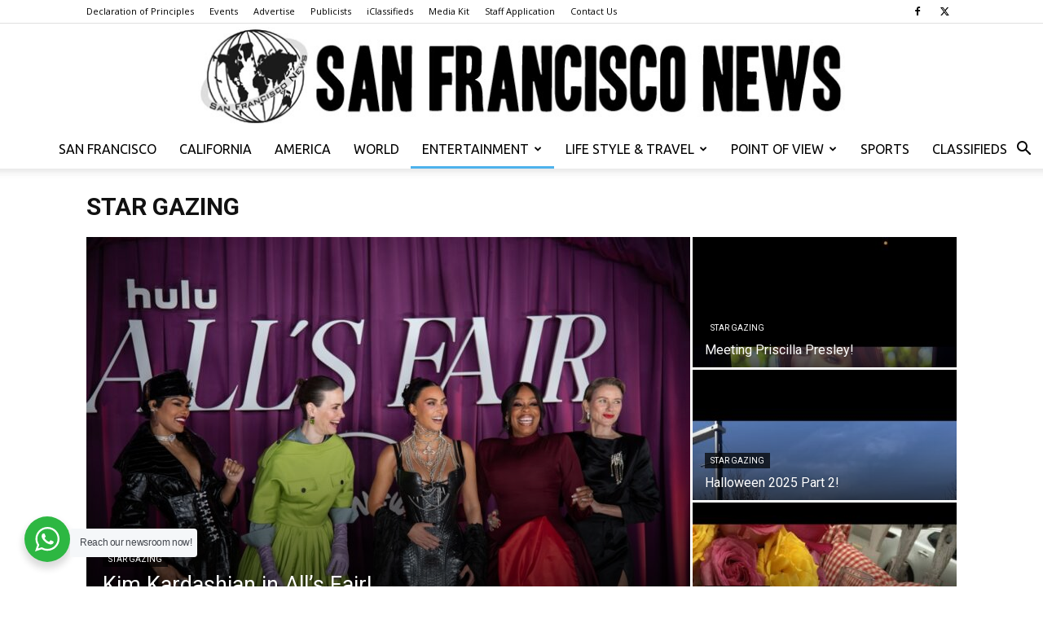

--- FILE ---
content_type: text/html; charset=UTF-8
request_url: https://www.thesfnews.com/category/entertainment/star-gazing/page/22
body_size: 19833
content:
<!doctype html >
<!--[if IE 8]>    <html class="ie8" lang="en"> <![endif]-->
<!--[if IE 9]>    <html class="ie9" lang="en"> <![endif]-->
<!--[if gt IE 8]><!--> <html lang="en-US"> <!--<![endif]-->
<head>
    
    <meta charset="UTF-8" />
    <meta name="viewport" content="width=device-width, initial-scale=1.0">
    <link rel="pingback" href="https://www.thesfnews.com/xmlrpc.php" />
    <meta name='robots' content='index, follow, max-image-preview:large, max-snippet:-1, max-video-preview:-1' />
	<style>img:is([sizes="auto" i], [sizes^="auto," i]) { contain-intrinsic-size: 3000px 1500px }</style>
	
	<!-- This site is optimized with the Yoast SEO plugin v26.1.1 - https://yoast.com/wordpress/plugins/seo/ -->
	<title>Star Gazing Archives - Page 22 of 26 - San Francisco News</title>
	<link rel="canonical" href="https://www.thesfnews.com/category/entertainment/star-gazing/page/22" />
	<link rel="prev" href="https://www.thesfnews.com/category/entertainment/star-gazing/page/21" />
	<link rel="next" href="https://www.thesfnews.com/category/entertainment/star-gazing/page/23" />
	<meta property="og:locale" content="en_US" />
	<meta property="og:type" content="article" />
	<meta property="og:title" content="Star Gazing Archives - Page 22 of 26 - San Francisco News" />
	<meta property="og:url" content="https://www.thesfnews.com/category/entertainment/star-gazing" />
	<meta property="og:site_name" content="San Francisco News" />
	<script type="application/ld+json" class="yoast-schema-graph">{"@context":"https://schema.org","@graph":[{"@type":"CollectionPage","@id":"https://www.thesfnews.com/category/entertainment/star-gazing","url":"https://www.thesfnews.com/category/entertainment/star-gazing/page/22","name":"Star Gazing Archives - Page 22 of 26 - San Francisco News","isPartOf":{"@id":"https://www.thesfnews.com/#website"},"primaryImageOfPage":{"@id":"https://www.thesfnews.com/category/entertainment/star-gazing/page/22#primaryimage"},"image":{"@id":"https://www.thesfnews.com/category/entertainment/star-gazing/page/22#primaryimage"},"thumbnailUrl":"https://www.thesfnews.com/wp-content/uploads/2017/09/The-Rolling-Stones.jpg","breadcrumb":{"@id":"https://www.thesfnews.com/category/entertainment/star-gazing/page/22#breadcrumb"},"inLanguage":"en-US"},{"@type":"ImageObject","inLanguage":"en-US","@id":"https://www.thesfnews.com/category/entertainment/star-gazing/page/22#primaryimage","url":"https://www.thesfnews.com/wp-content/uploads/2017/09/The-Rolling-Stones.jpg","contentUrl":"https://www.thesfnews.com/wp-content/uploads/2017/09/The-Rolling-Stones.jpg","width":960,"height":640,"caption":"The Rolling Stones."},{"@type":"BreadcrumbList","@id":"https://www.thesfnews.com/category/entertainment/star-gazing/page/22#breadcrumb","itemListElement":[{"@type":"ListItem","position":1,"name":"Home","item":"https://www.thesfnews.com/"},{"@type":"ListItem","position":2,"name":"Entertainment","item":"https://www.thesfnews.com/category/entertainment"},{"@type":"ListItem","position":3,"name":"Star Gazing"}]},{"@type":"WebSite","@id":"https://www.thesfnews.com/#website","url":"https://www.thesfnews.com/","name":"San Francisco News","description":"We print the truth... Can you handle it?","publisher":{"@id":"https://www.thesfnews.com/#organization"},"potentialAction":[{"@type":"SearchAction","target":{"@type":"EntryPoint","urlTemplate":"https://www.thesfnews.com/?s={search_term_string}"},"query-input":{"@type":"PropertyValueSpecification","valueRequired":true,"valueName":"search_term_string"}}],"inLanguage":"en-US"},{"@type":"Organization","@id":"https://www.thesfnews.com/#organization","name":"San Francisco News","url":"https://www.thesfnews.com/","logo":{"@type":"ImageObject","inLanguage":"en-US","@id":"https://www.thesfnews.com/#/schema/logo/image/","url":false,"contentUrl":false,"width":520,"height":77,"caption":"San Francisco News"},"image":{"@id":"https://www.thesfnews.com/#/schema/logo/image/"},"sameAs":["https://www.facebook.com/SanFranNews","https://x.com/thesfnews"]}]}</script>
	<!-- / Yoast SEO plugin. -->


<link rel='dns-prefetch' href='//fonts.googleapis.com' />
<link rel="alternate" type="application/rss+xml" title="San Francisco News &raquo; Feed" href="https://www.thesfnews.com/feed" />
<link rel="alternate" type="application/rss+xml" title="San Francisco News &raquo; Star Gazing Category Feed" href="https://www.thesfnews.com/category/entertainment/star-gazing/feed" />
<script type="text/javascript">
/* <![CDATA[ */
window._wpemojiSettings = {"baseUrl":"https:\/\/s.w.org\/images\/core\/emoji\/16.0.1\/72x72\/","ext":".png","svgUrl":"https:\/\/s.w.org\/images\/core\/emoji\/16.0.1\/svg\/","svgExt":".svg","source":{"concatemoji":"https:\/\/www.thesfnews.com\/wp-includes\/js\/wp-emoji-release.min.js?ver=6.8.3"}};
/*! This file is auto-generated */
!function(s,n){var o,i,e;function c(e){try{var t={supportTests:e,timestamp:(new Date).valueOf()};sessionStorage.setItem(o,JSON.stringify(t))}catch(e){}}function p(e,t,n){e.clearRect(0,0,e.canvas.width,e.canvas.height),e.fillText(t,0,0);var t=new Uint32Array(e.getImageData(0,0,e.canvas.width,e.canvas.height).data),a=(e.clearRect(0,0,e.canvas.width,e.canvas.height),e.fillText(n,0,0),new Uint32Array(e.getImageData(0,0,e.canvas.width,e.canvas.height).data));return t.every(function(e,t){return e===a[t]})}function u(e,t){e.clearRect(0,0,e.canvas.width,e.canvas.height),e.fillText(t,0,0);for(var n=e.getImageData(16,16,1,1),a=0;a<n.data.length;a++)if(0!==n.data[a])return!1;return!0}function f(e,t,n,a){switch(t){case"flag":return n(e,"\ud83c\udff3\ufe0f\u200d\u26a7\ufe0f","\ud83c\udff3\ufe0f\u200b\u26a7\ufe0f")?!1:!n(e,"\ud83c\udde8\ud83c\uddf6","\ud83c\udde8\u200b\ud83c\uddf6")&&!n(e,"\ud83c\udff4\udb40\udc67\udb40\udc62\udb40\udc65\udb40\udc6e\udb40\udc67\udb40\udc7f","\ud83c\udff4\u200b\udb40\udc67\u200b\udb40\udc62\u200b\udb40\udc65\u200b\udb40\udc6e\u200b\udb40\udc67\u200b\udb40\udc7f");case"emoji":return!a(e,"\ud83e\udedf")}return!1}function g(e,t,n,a){var r="undefined"!=typeof WorkerGlobalScope&&self instanceof WorkerGlobalScope?new OffscreenCanvas(300,150):s.createElement("canvas"),o=r.getContext("2d",{willReadFrequently:!0}),i=(o.textBaseline="top",o.font="600 32px Arial",{});return e.forEach(function(e){i[e]=t(o,e,n,a)}),i}function t(e){var t=s.createElement("script");t.src=e,t.defer=!0,s.head.appendChild(t)}"undefined"!=typeof Promise&&(o="wpEmojiSettingsSupports",i=["flag","emoji"],n.supports={everything:!0,everythingExceptFlag:!0},e=new Promise(function(e){s.addEventListener("DOMContentLoaded",e,{once:!0})}),new Promise(function(t){var n=function(){try{var e=JSON.parse(sessionStorage.getItem(o));if("object"==typeof e&&"number"==typeof e.timestamp&&(new Date).valueOf()<e.timestamp+604800&&"object"==typeof e.supportTests)return e.supportTests}catch(e){}return null}();if(!n){if("undefined"!=typeof Worker&&"undefined"!=typeof OffscreenCanvas&&"undefined"!=typeof URL&&URL.createObjectURL&&"undefined"!=typeof Blob)try{var e="postMessage("+g.toString()+"("+[JSON.stringify(i),f.toString(),p.toString(),u.toString()].join(",")+"));",a=new Blob([e],{type:"text/javascript"}),r=new Worker(URL.createObjectURL(a),{name:"wpTestEmojiSupports"});return void(r.onmessage=function(e){c(n=e.data),r.terminate(),t(n)})}catch(e){}c(n=g(i,f,p,u))}t(n)}).then(function(e){for(var t in e)n.supports[t]=e[t],n.supports.everything=n.supports.everything&&n.supports[t],"flag"!==t&&(n.supports.everythingExceptFlag=n.supports.everythingExceptFlag&&n.supports[t]);n.supports.everythingExceptFlag=n.supports.everythingExceptFlag&&!n.supports.flag,n.DOMReady=!1,n.readyCallback=function(){n.DOMReady=!0}}).then(function(){return e}).then(function(){var e;n.supports.everything||(n.readyCallback(),(e=n.source||{}).concatemoji?t(e.concatemoji):e.wpemoji&&e.twemoji&&(t(e.twemoji),t(e.wpemoji)))}))}((window,document),window._wpemojiSettings);
/* ]]> */
</script>
<link rel='stylesheet' id='dashicons-css' href='https://www.thesfnews.com/wp-includes/css/dashicons.min.css?ver=6.8.3' type='text/css' media='all' />
<link rel='stylesheet' id='post-views-counter-frontend-css' href='https://www.thesfnews.com/wp-content/plugins/post-views-counter/css/frontend.min.css?ver=1.5.6' type='text/css' media='all' />
<style id='wp-emoji-styles-inline-css' type='text/css'>

	img.wp-smiley, img.emoji {
		display: inline !important;
		border: none !important;
		box-shadow: none !important;
		height: 1em !important;
		width: 1em !important;
		margin: 0 0.07em !important;
		vertical-align: -0.1em !important;
		background: none !important;
		padding: 0 !important;
	}
</style>
<style id='classic-theme-styles-inline-css' type='text/css'>
/*! This file is auto-generated */
.wp-block-button__link{color:#fff;background-color:#32373c;border-radius:9999px;box-shadow:none;text-decoration:none;padding:calc(.667em + 2px) calc(1.333em + 2px);font-size:1.125em}.wp-block-file__button{background:#32373c;color:#fff;text-decoration:none}
</style>
<link rel='stylesheet' id='wp-components-css' href='https://www.thesfnews.com/wp-includes/css/dist/components/style.min.css?ver=6.8.3' type='text/css' media='all' />
<link rel='stylesheet' id='wp-preferences-css' href='https://www.thesfnews.com/wp-includes/css/dist/preferences/style.min.css?ver=6.8.3' type='text/css' media='all' />
<link rel='stylesheet' id='wp-block-editor-css' href='https://www.thesfnews.com/wp-includes/css/dist/block-editor/style.min.css?ver=6.8.3' type='text/css' media='all' />
<link rel='stylesheet' id='wp-reusable-blocks-css' href='https://www.thesfnews.com/wp-includes/css/dist/reusable-blocks/style.min.css?ver=6.8.3' type='text/css' media='all' />
<link rel='stylesheet' id='wp-patterns-css' href='https://www.thesfnews.com/wp-includes/css/dist/patterns/style.min.css?ver=6.8.3' type='text/css' media='all' />
<link rel='stylesheet' id='wp-editor-css' href='https://www.thesfnews.com/wp-includes/css/dist/editor/style.min.css?ver=6.8.3' type='text/css' media='all' />
<link rel='stylesheet' id='nta_whatsapp-style-css-css' href='https://www.thesfnews.com/wp-content/plugins/whatsapp-for-wordpress/dist/blocks.style.build.css?ver=6.8.3' type='text/css' media='all' />
<style id='global-styles-inline-css' type='text/css'>
:root{--wp--preset--aspect-ratio--square: 1;--wp--preset--aspect-ratio--4-3: 4/3;--wp--preset--aspect-ratio--3-4: 3/4;--wp--preset--aspect-ratio--3-2: 3/2;--wp--preset--aspect-ratio--2-3: 2/3;--wp--preset--aspect-ratio--16-9: 16/9;--wp--preset--aspect-ratio--9-16: 9/16;--wp--preset--color--black: #000000;--wp--preset--color--cyan-bluish-gray: #abb8c3;--wp--preset--color--white: #ffffff;--wp--preset--color--pale-pink: #f78da7;--wp--preset--color--vivid-red: #cf2e2e;--wp--preset--color--luminous-vivid-orange: #ff6900;--wp--preset--color--luminous-vivid-amber: #fcb900;--wp--preset--color--light-green-cyan: #7bdcb5;--wp--preset--color--vivid-green-cyan: #00d084;--wp--preset--color--pale-cyan-blue: #8ed1fc;--wp--preset--color--vivid-cyan-blue: #0693e3;--wp--preset--color--vivid-purple: #9b51e0;--wp--preset--gradient--vivid-cyan-blue-to-vivid-purple: linear-gradient(135deg,rgba(6,147,227,1) 0%,rgb(155,81,224) 100%);--wp--preset--gradient--light-green-cyan-to-vivid-green-cyan: linear-gradient(135deg,rgb(122,220,180) 0%,rgb(0,208,130) 100%);--wp--preset--gradient--luminous-vivid-amber-to-luminous-vivid-orange: linear-gradient(135deg,rgba(252,185,0,1) 0%,rgba(255,105,0,1) 100%);--wp--preset--gradient--luminous-vivid-orange-to-vivid-red: linear-gradient(135deg,rgba(255,105,0,1) 0%,rgb(207,46,46) 100%);--wp--preset--gradient--very-light-gray-to-cyan-bluish-gray: linear-gradient(135deg,rgb(238,238,238) 0%,rgb(169,184,195) 100%);--wp--preset--gradient--cool-to-warm-spectrum: linear-gradient(135deg,rgb(74,234,220) 0%,rgb(151,120,209) 20%,rgb(207,42,186) 40%,rgb(238,44,130) 60%,rgb(251,105,98) 80%,rgb(254,248,76) 100%);--wp--preset--gradient--blush-light-purple: linear-gradient(135deg,rgb(255,206,236) 0%,rgb(152,150,240) 100%);--wp--preset--gradient--blush-bordeaux: linear-gradient(135deg,rgb(254,205,165) 0%,rgb(254,45,45) 50%,rgb(107,0,62) 100%);--wp--preset--gradient--luminous-dusk: linear-gradient(135deg,rgb(255,203,112) 0%,rgb(199,81,192) 50%,rgb(65,88,208) 100%);--wp--preset--gradient--pale-ocean: linear-gradient(135deg,rgb(255,245,203) 0%,rgb(182,227,212) 50%,rgb(51,167,181) 100%);--wp--preset--gradient--electric-grass: linear-gradient(135deg,rgb(202,248,128) 0%,rgb(113,206,126) 100%);--wp--preset--gradient--midnight: linear-gradient(135deg,rgb(2,3,129) 0%,rgb(40,116,252) 100%);--wp--preset--font-size--small: 11px;--wp--preset--font-size--medium: 20px;--wp--preset--font-size--large: 32px;--wp--preset--font-size--x-large: 42px;--wp--preset--font-size--regular: 15px;--wp--preset--font-size--larger: 50px;--wp--preset--spacing--20: 0.44rem;--wp--preset--spacing--30: 0.67rem;--wp--preset--spacing--40: 1rem;--wp--preset--spacing--50: 1.5rem;--wp--preset--spacing--60: 2.25rem;--wp--preset--spacing--70: 3.38rem;--wp--preset--spacing--80: 5.06rem;--wp--preset--shadow--natural: 6px 6px 9px rgba(0, 0, 0, 0.2);--wp--preset--shadow--deep: 12px 12px 50px rgba(0, 0, 0, 0.4);--wp--preset--shadow--sharp: 6px 6px 0px rgba(0, 0, 0, 0.2);--wp--preset--shadow--outlined: 6px 6px 0px -3px rgba(255, 255, 255, 1), 6px 6px rgba(0, 0, 0, 1);--wp--preset--shadow--crisp: 6px 6px 0px rgba(0, 0, 0, 1);}:where(.is-layout-flex){gap: 0.5em;}:where(.is-layout-grid){gap: 0.5em;}body .is-layout-flex{display: flex;}.is-layout-flex{flex-wrap: wrap;align-items: center;}.is-layout-flex > :is(*, div){margin: 0;}body .is-layout-grid{display: grid;}.is-layout-grid > :is(*, div){margin: 0;}:where(.wp-block-columns.is-layout-flex){gap: 2em;}:where(.wp-block-columns.is-layout-grid){gap: 2em;}:where(.wp-block-post-template.is-layout-flex){gap: 1.25em;}:where(.wp-block-post-template.is-layout-grid){gap: 1.25em;}.has-black-color{color: var(--wp--preset--color--black) !important;}.has-cyan-bluish-gray-color{color: var(--wp--preset--color--cyan-bluish-gray) !important;}.has-white-color{color: var(--wp--preset--color--white) !important;}.has-pale-pink-color{color: var(--wp--preset--color--pale-pink) !important;}.has-vivid-red-color{color: var(--wp--preset--color--vivid-red) !important;}.has-luminous-vivid-orange-color{color: var(--wp--preset--color--luminous-vivid-orange) !important;}.has-luminous-vivid-amber-color{color: var(--wp--preset--color--luminous-vivid-amber) !important;}.has-light-green-cyan-color{color: var(--wp--preset--color--light-green-cyan) !important;}.has-vivid-green-cyan-color{color: var(--wp--preset--color--vivid-green-cyan) !important;}.has-pale-cyan-blue-color{color: var(--wp--preset--color--pale-cyan-blue) !important;}.has-vivid-cyan-blue-color{color: var(--wp--preset--color--vivid-cyan-blue) !important;}.has-vivid-purple-color{color: var(--wp--preset--color--vivid-purple) !important;}.has-black-background-color{background-color: var(--wp--preset--color--black) !important;}.has-cyan-bluish-gray-background-color{background-color: var(--wp--preset--color--cyan-bluish-gray) !important;}.has-white-background-color{background-color: var(--wp--preset--color--white) !important;}.has-pale-pink-background-color{background-color: var(--wp--preset--color--pale-pink) !important;}.has-vivid-red-background-color{background-color: var(--wp--preset--color--vivid-red) !important;}.has-luminous-vivid-orange-background-color{background-color: var(--wp--preset--color--luminous-vivid-orange) !important;}.has-luminous-vivid-amber-background-color{background-color: var(--wp--preset--color--luminous-vivid-amber) !important;}.has-light-green-cyan-background-color{background-color: var(--wp--preset--color--light-green-cyan) !important;}.has-vivid-green-cyan-background-color{background-color: var(--wp--preset--color--vivid-green-cyan) !important;}.has-pale-cyan-blue-background-color{background-color: var(--wp--preset--color--pale-cyan-blue) !important;}.has-vivid-cyan-blue-background-color{background-color: var(--wp--preset--color--vivid-cyan-blue) !important;}.has-vivid-purple-background-color{background-color: var(--wp--preset--color--vivid-purple) !important;}.has-black-border-color{border-color: var(--wp--preset--color--black) !important;}.has-cyan-bluish-gray-border-color{border-color: var(--wp--preset--color--cyan-bluish-gray) !important;}.has-white-border-color{border-color: var(--wp--preset--color--white) !important;}.has-pale-pink-border-color{border-color: var(--wp--preset--color--pale-pink) !important;}.has-vivid-red-border-color{border-color: var(--wp--preset--color--vivid-red) !important;}.has-luminous-vivid-orange-border-color{border-color: var(--wp--preset--color--luminous-vivid-orange) !important;}.has-luminous-vivid-amber-border-color{border-color: var(--wp--preset--color--luminous-vivid-amber) !important;}.has-light-green-cyan-border-color{border-color: var(--wp--preset--color--light-green-cyan) !important;}.has-vivid-green-cyan-border-color{border-color: var(--wp--preset--color--vivid-green-cyan) !important;}.has-pale-cyan-blue-border-color{border-color: var(--wp--preset--color--pale-cyan-blue) !important;}.has-vivid-cyan-blue-border-color{border-color: var(--wp--preset--color--vivid-cyan-blue) !important;}.has-vivid-purple-border-color{border-color: var(--wp--preset--color--vivid-purple) !important;}.has-vivid-cyan-blue-to-vivid-purple-gradient-background{background: var(--wp--preset--gradient--vivid-cyan-blue-to-vivid-purple) !important;}.has-light-green-cyan-to-vivid-green-cyan-gradient-background{background: var(--wp--preset--gradient--light-green-cyan-to-vivid-green-cyan) !important;}.has-luminous-vivid-amber-to-luminous-vivid-orange-gradient-background{background: var(--wp--preset--gradient--luminous-vivid-amber-to-luminous-vivid-orange) !important;}.has-luminous-vivid-orange-to-vivid-red-gradient-background{background: var(--wp--preset--gradient--luminous-vivid-orange-to-vivid-red) !important;}.has-very-light-gray-to-cyan-bluish-gray-gradient-background{background: var(--wp--preset--gradient--very-light-gray-to-cyan-bluish-gray) !important;}.has-cool-to-warm-spectrum-gradient-background{background: var(--wp--preset--gradient--cool-to-warm-spectrum) !important;}.has-blush-light-purple-gradient-background{background: var(--wp--preset--gradient--blush-light-purple) !important;}.has-blush-bordeaux-gradient-background{background: var(--wp--preset--gradient--blush-bordeaux) !important;}.has-luminous-dusk-gradient-background{background: var(--wp--preset--gradient--luminous-dusk) !important;}.has-pale-ocean-gradient-background{background: var(--wp--preset--gradient--pale-ocean) !important;}.has-electric-grass-gradient-background{background: var(--wp--preset--gradient--electric-grass) !important;}.has-midnight-gradient-background{background: var(--wp--preset--gradient--midnight) !important;}.has-small-font-size{font-size: var(--wp--preset--font-size--small) !important;}.has-medium-font-size{font-size: var(--wp--preset--font-size--medium) !important;}.has-large-font-size{font-size: var(--wp--preset--font-size--large) !important;}.has-x-large-font-size{font-size: var(--wp--preset--font-size--x-large) !important;}
:where(.wp-block-post-template.is-layout-flex){gap: 1.25em;}:where(.wp-block-post-template.is-layout-grid){gap: 1.25em;}
:where(.wp-block-columns.is-layout-flex){gap: 2em;}:where(.wp-block-columns.is-layout-grid){gap: 2em;}
:root :where(.wp-block-pullquote){font-size: 1.5em;line-height: 1.6;}
</style>
<link rel='stylesheet' id='wapf-frontend-css-css' href='https://www.thesfnews.com/wp-content/plugins/advanced-product-fields-for-woocommerce/assets/css/frontend.min.css?ver=1.6.17' type='text/css' media='all' />
<link rel='stylesheet' id='contact-form-7-css' href='https://www.thesfnews.com/wp-content/plugins/contact-form-7/includes/css/styles.css?ver=6.1.2' type='text/css' media='all' />
<link rel='stylesheet' id='woocommerce-layout-css' href='https://www.thesfnews.com/wp-content/plugins/woocommerce/assets/css/woocommerce-layout.css?ver=10.2.2' type='text/css' media='all' />
<link rel='stylesheet' id='woocommerce-smallscreen-css' href='https://www.thesfnews.com/wp-content/plugins/woocommerce/assets/css/woocommerce-smallscreen.css?ver=10.2.2' type='text/css' media='only screen and (max-width: 768px)' />
<link rel='stylesheet' id='woocommerce-general-css' href='https://www.thesfnews.com/wp-content/plugins/woocommerce/assets/css/woocommerce.css?ver=10.2.2' type='text/css' media='all' />
<style id='woocommerce-inline-inline-css' type='text/css'>
.woocommerce form .form-row .required { visibility: visible; }
</style>
<link rel='stylesheet' id='brands-styles-css' href='https://www.thesfnews.com/wp-content/plugins/woocommerce/assets/css/brands.css?ver=10.2.2' type='text/css' media='all' />
<link rel='stylesheet' id='td-plugin-multi-purpose-css' href='https://www.thesfnews.com/wp-content/plugins/td-composer/td-multi-purpose/style.css?ver=492e3cf54bd42df3b24a3de8e2307cafx' type='text/css' media='all' />
<link rel='stylesheet' id='google-fonts-style-css' href='https://fonts.googleapis.com/css?family=Ubuntu%3A400%7CPT+Sans%3A400%7CRoboto+Condensed%3A400%7COpen+Sans%3A400%2C600%2C700%7CRoboto%3A400%2C600%2C700&#038;display=swap&#038;ver=12.7.1' type='text/css' media='all' />
<link rel='stylesheet' id='nta-css-popup-css' href='https://www.thesfnews.com/wp-content/plugins/whatsapp-for-wordpress/assets/css/style.css?ver=6.8.3' type='text/css' media='all' />
<link rel='stylesheet' id='evrplus_public-css' href='https://www.thesfnews.com/wp-content/plugins/wpeventplus/assets/front/evrplus_public_style_v2.css?ver=2.5.0' type='text/css' media='all' />
<link rel='stylesheet' id='evrplus_calendar-css' href='https://www.thesfnews.com/wp-content/plugins/wpeventplus/assets/front/evrplus_calendar_v19.css?ver=2.5.0' type='text/css' media='all' />
<link rel='stylesheet' id='evrplus_pop_style-css' href='https://www.thesfnews.com/wp-content/plugins/wpeventplus/assets/front/evrplus_pop_style_v1.css?ver=2.5.0' type='text/css' media='all' />
<link rel='stylesheet' id='evrplus_fancy_style-css' href='https://www.thesfnews.com/wp-content/plugins/wpeventplus/assets/scripts/fancybox/jquery.fancybox-1.3.4.css?ver=2.5.0' type='text/css' media='all' />
<link rel='stylesheet' id='evrplus_colorbox_style-css' href='https://www.thesfnews.com/wp-content/plugins/wpeventplus/assets/scripts/colorbox/css/colorbox.css?ver=2.5.0' type='text/css' media='all' />
<link rel='stylesheet' id='bootstrabCSS-css' href='https://www.thesfnews.com/wp-content/plugins/wpeventplus/assets/front/bootstrap.css?ver=2.5.0' type='text/css' media='all' />
<link rel='stylesheet' id='custom-style-css' href='https://www.thesfnews.com/wp-content/plugins/wpeventplus/assets/front/custom-style.css?ver=2.5.0' type='text/css' media='all' />
<link rel='stylesheet' id='eventplus-front-css' href='https://www.thesfnews.com/wp-content/plugins/wpeventplus/assets/front/style.css?ver=2.5.0' type='text/css' media='all' />
<link rel='stylesheet' id='eventplus-responsive-css' href='https://www.thesfnews.com/wp-content/plugins/wpeventplus/assets/front/responsive.css?ver=2.5.0' type='text/css' media='all' />
<link rel='stylesheet' id='sv-wc-payment-gateway-payment-form-v5_10_12-css' href='https://www.thesfnews.com/wp-content/plugins/woocommerce-gateway-authorize-net-cim/vendor/skyverge/wc-plugin-framework/woocommerce/payment-gateway/assets/css/frontend/sv-wc-payment-gateway-payment-form.min.css?ver=5.10.12' type='text/css' media='all' />
<link rel='stylesheet' id='tds-front-css' href='https://www.thesfnews.com/wp-content/plugins/td-subscription/assets/css/tds-front.css?ver=1.7.1' type='text/css' media='all' />
<link rel='stylesheet' id='td-theme-css' href='https://www.thesfnews.com/wp-content/themes/Newspaper/style.css?ver=12.7.1' type='text/css' media='all' />
<style id='td-theme-inline-css' type='text/css'>@media (max-width:767px){.td-header-desktop-wrap{display:none}}@media (min-width:767px){.td-header-mobile-wrap{display:none}}</style>
<link rel='stylesheet' id='td-theme-woo-css' href='https://www.thesfnews.com/wp-content/themes/Newspaper/style-woocommerce.css?ver=12.7.1' type='text/css' media='all' />
<link rel='stylesheet' id='woovartables_css-css' href='https://www.thesfnews.com/wp-content/plugins/woo-variations-table-grid/assets/css/woovartables.css?ver=6.8.3' type='text/css' media='all' />
<link rel='stylesheet' id='vartable_fancybox_css-css' href='https://www.thesfnews.com/wp-content/plugins/woo-variations-table-grid/assets/css/jquery.fancybox.min.css?ver=6.8.3' type='text/css' media='all' />
<link rel='stylesheet' id='td-legacy-framework-front-style-css' href='https://www.thesfnews.com/wp-content/plugins/td-composer/legacy/Newspaper/assets/css/td_legacy_main.css?ver=492e3cf54bd42df3b24a3de8e2307cafx' type='text/css' media='all' />
<link rel='stylesheet' id='td-legacy-framework-woo-style-css' href='https://www.thesfnews.com/wp-content/plugins/td-composer/legacy/Newspaper/assets/css/td_legacy_woocommerce.css?ver=6.8.3' type='text/css' media='all' />
<link rel='stylesheet' id='td-standard-pack-framework-front-style-css' href='https://www.thesfnews.com/wp-content/plugins/td-standard-pack/Newspaper/assets/css/td_standard_pack_main.css?ver=8ae1459a1d876d507918f73cef68310e' type='text/css' media='all' />
<link rel='stylesheet' id='tdb_style_cloud_templates_front-css' href='https://www.thesfnews.com/wp-content/plugins/td-cloud-library/assets/css/tdb_main.css?ver=d578089f160957352b9b4ca6d880fd8f' type='text/css' media='all' />
<script type="text/javascript" src="https://www.thesfnews.com/wp-includes/js/jquery/jquery.min.js?ver=3.7.1" id="jquery-core-js"></script>
<script type="text/javascript" src="https://www.thesfnews.com/wp-includes/js/jquery/jquery-migrate.min.js?ver=3.4.1" id="jquery-migrate-js"></script>
<script type="text/javascript" src="https://www.thesfnews.com/wp-content/plugins/woocommerce/assets/js/jquery-blockui/jquery.blockUI.min.js?ver=2.7.0-wc.10.2.2" id="jquery-blockui-js" defer="defer" data-wp-strategy="defer"></script>
<script type="text/javascript" id="wc-add-to-cart-js-extra">
/* <![CDATA[ */
var wc_add_to_cart_params = {"ajax_url":"\/wp-admin\/admin-ajax.php","wc_ajax_url":"\/?wc-ajax=%%endpoint%%","i18n_view_cart":"View cart","cart_url":"https:\/\/www.thesfnews.com\/cart","is_cart":"","cart_redirect_after_add":"yes"};
/* ]]> */
</script>
<script type="text/javascript" src="https://www.thesfnews.com/wp-content/plugins/woocommerce/assets/js/frontend/add-to-cart.min.js?ver=10.2.2" id="wc-add-to-cart-js" defer="defer" data-wp-strategy="defer"></script>
<script type="text/javascript" src="https://www.thesfnews.com/wp-content/plugins/woocommerce/assets/js/js-cookie/js.cookie.min.js?ver=2.1.4-wc.10.2.2" id="js-cookie-js" defer="defer" data-wp-strategy="defer"></script>
<script type="text/javascript" id="woocommerce-js-extra">
/* <![CDATA[ */
var woocommerce_params = {"ajax_url":"\/wp-admin\/admin-ajax.php","wc_ajax_url":"\/?wc-ajax=%%endpoint%%","i18n_password_show":"Show password","i18n_password_hide":"Hide password"};
/* ]]> */
</script>
<script type="text/javascript" src="https://www.thesfnews.com/wp-content/plugins/woocommerce/assets/js/frontend/woocommerce.min.js?ver=10.2.2" id="woocommerce-js" defer="defer" data-wp-strategy="defer"></script>
<script type="text/javascript" id="nta-js-popup-js-extra">
/* <![CDATA[ */
var ntawaAjax = {"url":"https:\/\/www.thesfnews.com\/wp-admin\/admin-ajax.php"};
/* ]]> */
</script>
<script type="text/javascript" src="https://www.thesfnews.com/wp-content/plugins/whatsapp-for-wordpress/assets/js/main.js?ver=6.8.3" id="nta-js-popup-js"></script>
<link rel="https://api.w.org/" href="https://www.thesfnews.com/wp-json/" /><link rel="alternate" title="JSON" type="application/json" href="https://www.thesfnews.com/wp-json/wp/v2/categories/450" /><link rel="EditURI" type="application/rsd+xml" title="RSD" href="https://www.thesfnews.com/xmlrpc.php?rsd" />
<meta name="generator" content="WordPress 6.8.3" />
<meta name="generator" content="WooCommerce 10.2.2" />
<!--WPEventPlus 2.5.0-->    <script>
        window.tdb_global_vars = {"wpRestUrl":"https:\/\/www.thesfnews.com\/wp-json\/","permalinkStructure":"\/%postname%\/%post_id%"};
        window.tdb_p_autoload_vars = {"isAjax":false,"isAdminBarShowing":false};
    </script>
    
    <style id="tdb-global-colors">:root{--accent-color-1:#E04040;--accent-color-2:#F35858;--base-color-1:#000000;--light-color-1:#EDEDED}</style>

    
	            <style id="tdb-global-fonts">
                
:root{--global-font-1:Big Shoulders Text;--global-font-2:Roboto Slab;--global-font-3:Work Sans;}
            </style>
            	<noscript><style>.woocommerce-product-gallery{ opacity: 1 !important; }</style></noscript>
	        <style>
            .wa__stt_offline{
                pointer-events: none;
            }

            .wa__button_text_only_me .wa__btn_txt{
                padding-top: 16px !important;
                padding-bottom: 15px !important;
            }

            .wa__popup_content_item .wa__cs_img_wrap{
                width: 48px;
                height: 48px;
            }

            .wa__popup_chat_box .wa__popup_heading{
                background: #2db742;
            }

            .wa__btn_popup .wa__btn_popup_icon{
                background: #2db742;
            }

            .wa__popup_chat_box .wa__stt{
                border-left: 2px solid  #2db742;
            }

            .wa__popup_chat_box .wa__popup_heading .wa__popup_title{
                color: #fff;
            }

            .wa__popup_chat_box .wa__popup_heading .wa__popup_intro{
                color: #fff;
                opacity: 0.8;
            }

            .wa__popup_chat_box .wa__popup_heading .wa__popup_intro strong{

            }

                            .wa__btn_popup{
                    left: 30px;
                    right: unset;
                }

                .wa__btn_popup .wa__btn_popup_txt{
                    left: 100%;
                }

                .wa__popup_chat_box{
                    left: 25px;
                }
            
        </style>

        
<!-- JS generated by theme -->

<script type="text/javascript" id="td-generated-header-js">
    
    

	    var tdBlocksArray = []; //here we store all the items for the current page

	    // td_block class - each ajax block uses a object of this class for requests
	    function tdBlock() {
		    this.id = '';
		    this.block_type = 1; //block type id (1-234 etc)
		    this.atts = '';
		    this.td_column_number = '';
		    this.td_current_page = 1; //
		    this.post_count = 0; //from wp
		    this.found_posts = 0; //from wp
		    this.max_num_pages = 0; //from wp
		    this.td_filter_value = ''; //current live filter value
		    this.is_ajax_running = false;
		    this.td_user_action = ''; // load more or infinite loader (used by the animation)
		    this.header_color = '';
		    this.ajax_pagination_infinite_stop = ''; //show load more at page x
	    }

        // td_js_generator - mini detector
        ( function () {
            var htmlTag = document.getElementsByTagName("html")[0];

	        if ( navigator.userAgent.indexOf("MSIE 10.0") > -1 ) {
                htmlTag.className += ' ie10';
            }

            if ( !!navigator.userAgent.match(/Trident.*rv\:11\./) ) {
                htmlTag.className += ' ie11';
            }

	        if ( navigator.userAgent.indexOf("Edge") > -1 ) {
                htmlTag.className += ' ieEdge';
            }

            if ( /(iPad|iPhone|iPod)/g.test(navigator.userAgent) ) {
                htmlTag.className += ' td-md-is-ios';
            }

            var user_agent = navigator.userAgent.toLowerCase();
            if ( user_agent.indexOf("android") > -1 ) {
                htmlTag.className += ' td-md-is-android';
            }

            if ( -1 !== navigator.userAgent.indexOf('Mac OS X')  ) {
                htmlTag.className += ' td-md-is-os-x';
            }

            if ( /chrom(e|ium)/.test(navigator.userAgent.toLowerCase()) ) {
               htmlTag.className += ' td-md-is-chrome';
            }

            if ( -1 !== navigator.userAgent.indexOf('Firefox') ) {
                htmlTag.className += ' td-md-is-firefox';
            }

            if ( -1 !== navigator.userAgent.indexOf('Safari') && -1 === navigator.userAgent.indexOf('Chrome') ) {
                htmlTag.className += ' td-md-is-safari';
            }

            if( -1 !== navigator.userAgent.indexOf('IEMobile') ){
                htmlTag.className += ' td-md-is-iemobile';
            }

        })();

        var tdLocalCache = {};

        ( function () {
            "use strict";

            tdLocalCache = {
                data: {},
                remove: function (resource_id) {
                    delete tdLocalCache.data[resource_id];
                },
                exist: function (resource_id) {
                    return tdLocalCache.data.hasOwnProperty(resource_id) && tdLocalCache.data[resource_id] !== null;
                },
                get: function (resource_id) {
                    return tdLocalCache.data[resource_id];
                },
                set: function (resource_id, cachedData) {
                    tdLocalCache.remove(resource_id);
                    tdLocalCache.data[resource_id] = cachedData;
                }
            };
        })();

    
    
var td_viewport_interval_list=[{"limitBottom":767,"sidebarWidth":228},{"limitBottom":1018,"sidebarWidth":300},{"limitBottom":1140,"sidebarWidth":324}];
var td_animation_stack_effect="type0";
var tds_animation_stack=true;
var td_animation_stack_specific_selectors=".entry-thumb, img, .td-lazy-img";
var td_animation_stack_general_selectors=".td-animation-stack img, .td-animation-stack .entry-thumb, .post img, .td-animation-stack .td-lazy-img";
var tds_show_more_info="Show more info";
var tds_show_less_info="Show less info";
var tdc_is_installed="yes";
var tdc_domain_active=false;
var td_ajax_url="https:\/\/www.thesfnews.com\/wp-admin\/admin-ajax.php?td_theme_name=Newspaper&v=12.7.1";
var td_get_template_directory_uri="https:\/\/www.thesfnews.com\/wp-content\/plugins\/td-composer\/legacy\/common";
var tds_snap_menu="";
var tds_logo_on_sticky="show_header_logo";
var tds_header_style="10";
var td_please_wait="Please wait...";
var td_email_user_pass_incorrect="User or password incorrect!";
var td_email_user_incorrect="Email or username incorrect!";
var td_email_incorrect="Email incorrect!";
var td_user_incorrect="Username incorrect!";
var td_email_user_empty="Email or username empty!";
var td_pass_empty="Pass empty!";
var td_pass_pattern_incorrect="Invalid Pass Pattern!";
var td_retype_pass_incorrect="Retyped Pass incorrect!";
var tds_more_articles_on_post_enable="show";
var tds_more_articles_on_post_time_to_wait="";
var tds_more_articles_on_post_pages_distance_from_top=0;
var tds_captcha="";
var tds_theme_color_site_wide="#4db2ec";
var tds_smart_sidebar="enabled";
var tdThemeName="Newspaper";
var tdThemeNameWl="Newspaper";
var td_magnific_popup_translation_tPrev="Previous (Left arrow key)";
var td_magnific_popup_translation_tNext="Next (Right arrow key)";
var td_magnific_popup_translation_tCounter="%curr% of %total%";
var td_magnific_popup_translation_ajax_tError="The content from %url% could not be loaded.";
var td_magnific_popup_translation_image_tError="The image #%curr% could not be loaded.";
var tdBlockNonce="6a41cece8e";
var tdMobileMenu="enabled";
var tdMobileSearch="enabled";
var tdDateNamesI18n={"month_names":["January","February","March","April","May","June","July","August","September","October","November","December"],"month_names_short":["Jan","Feb","Mar","Apr","May","Jun","Jul","Aug","Sep","Oct","Nov","Dec"],"day_names":["Sunday","Monday","Tuesday","Wednesday","Thursday","Friday","Saturday"],"day_names_short":["Sun","Mon","Tue","Wed","Thu","Fri","Sat"]};
var td_reset_pass_empty="Please enter a new password before proceeding.";
var td_reset_pass_confirm_empty="Please confirm the new password before proceeding.";
var td_reset_pass_not_matching="Please make sure that the passwords match.";
var tdb_modal_confirm="Save";
var tdb_modal_cancel="Cancel";
var tdb_modal_confirm_alt="Yes";
var tdb_modal_cancel_alt="No";
var td_deploy_mode="deploy";
var td_ad_background_click_link="";
var td_ad_background_click_target="";
</script>


<!-- Header style compiled by theme -->

<style>ul.sf-menu>.menu-item>a{font-family:Ubuntu;font-size:16px;font-style:normal;font-weight:300}:root{--td_header_color:#222222}ul.sf-menu>.td-menu-item>a,.td-theme-wrap .td-header-menu-social{font-family:Ubuntu;font-size:16px;font-style:normal;font-weight:300}.td-footer-wrapper,.td-footer-wrapper .td_block_template_7 .td-block-title>*,.td-footer-wrapper .td_block_template_17 .td-block-title,.td-footer-wrapper .td-block-title-wrap .td-wrapper-pulldown-filter{background-color:#333333}.td-footer-wrapper::before{background-size:cover}.td-footer-wrapper::before{background-position:center center}.top-header-menu .menu-item-has-children li a{font-family:Ubuntu}.td-excerpt,.td_module_14 .td-excerpt{font-family:"PT Sans";font-size:14px;line-height:21px}.td-post-content p,.td-post-content{font-family:"PT Sans"}.td-post-content h3{font-family:"Roboto Condensed";font-size:21px;line-height:25px;font-weight:normal;text-transform:capitalize}ul.sf-menu>.menu-item>a{font-family:Ubuntu;font-size:16px;font-style:normal;font-weight:300}:root{--td_header_color:#222222}ul.sf-menu>.td-menu-item>a,.td-theme-wrap .td-header-menu-social{font-family:Ubuntu;font-size:16px;font-style:normal;font-weight:300}.td-footer-wrapper,.td-footer-wrapper .td_block_template_7 .td-block-title>*,.td-footer-wrapper .td_block_template_17 .td-block-title,.td-footer-wrapper .td-block-title-wrap .td-wrapper-pulldown-filter{background-color:#333333}.td-footer-wrapper::before{background-size:cover}.td-footer-wrapper::before{background-position:center center}.top-header-menu .menu-item-has-children li a{font-family:Ubuntu}.td-excerpt,.td_module_14 .td-excerpt{font-family:"PT Sans";font-size:14px;line-height:21px}.td-post-content p,.td-post-content{font-family:"PT Sans"}.td-post-content h3{font-family:"Roboto Condensed";font-size:21px;line-height:25px;font-weight:normal;text-transform:capitalize}</style>

<!-- Global site tag (gtag.js) - Google Analytics -->
<script async src="https://www.googletagmanager.com/gtag/js?id=UA-152779146-1"></script>
<script>
  window.dataLayer = window.dataLayer || [];
  function gtag(){dataLayer.push(arguments);}
  gtag('js', new Date());

  gtag('config', 'UA-152779146-1');
</script><link rel="icon" href="https://www.thesfnews.com/wp-content/uploads/2015/05/cropped-newlogo1-32x32.jpg" sizes="32x32" />
<link rel="icon" href="https://www.thesfnews.com/wp-content/uploads/2015/05/cropped-newlogo1-192x192.jpg" sizes="192x192" />
<link rel="apple-touch-icon" href="https://www.thesfnews.com/wp-content/uploads/2015/05/cropped-newlogo1-180x180.jpg" />
<meta name="msapplication-TileImage" content="https://www.thesfnews.com/wp-content/uploads/2015/05/cropped-newlogo1-270x270.jpg" />

<!-- Button style compiled by theme -->

<style></style>

	<style id="tdw-css-placeholder">.woocommerce-checkout div[class*="col-"]{max-width:100%!important}</style></head>

<body class="archive paged category category-star-gazing category-450 paged-22 category-paged-22 wp-theme-Newspaper theme-Newspaper td-standard-pack woocommerce-no-js global-block-template-1 td_category_template_1 td_category_top_posts_style_2 td-animation-stack-type0 td-full-layout" itemscope="itemscope" itemtype="https://schema.org/WebPage">

<div class="td-scroll-up" data-style="style1"><i class="td-icon-menu-up"></i></div>
    <div class="td-menu-background" style="visibility:hidden"></div>
<div id="td-mobile-nav" style="visibility:hidden">
    <div class="td-mobile-container">
        <!-- mobile menu top section -->
        <div class="td-menu-socials-wrap">
            <!-- socials -->
            <div class="td-menu-socials">
                
        <span class="td-social-icon-wrap">
            <a target="_blank" href="https://www.facebook.com/SanFranNews/" title="Facebook">
                <i class="td-icon-font td-icon-facebook"></i>
                <span style="display: none">Facebook</span>
            </a>
        </span>
        <span class="td-social-icon-wrap">
            <a target="_blank" href="https://twitter.com/thesfnews" title="Twitter">
                <i class="td-icon-font td-icon-twitter"></i>
                <span style="display: none">Twitter</span>
            </a>
        </span>            </div>
            <!-- close button -->
            <div class="td-mobile-close">
                <span><i class="td-icon-close-mobile"></i></span>
            </div>
        </div>

        <!-- login section -->
        
        <!-- menu section -->
        <div class="td-mobile-content">
            <div class="menu-2nd-level-container"><ul id="menu-2nd-level" class="td-mobile-main-menu"><li id="menu-item-13509" class="menu-item menu-item-type-taxonomy menu-item-object-category menu-item-first menu-item-13509"><a href="https://www.thesfnews.com/category/local">San Francisco</a></li>
<li id="menu-item-13518" class="menu-item menu-item-type-taxonomy menu-item-object-category menu-item-13518"><a href="https://www.thesfnews.com/category/california">California</a></li>
<li id="menu-item-13538" class="menu-item menu-item-type-taxonomy menu-item-object-category menu-item-13538"><a href="https://www.thesfnews.com/category/us">America</a></li>
<li id="menu-item-48" class="menu-item menu-item-type-taxonomy menu-item-object-category menu-item-48"><a href="https://www.thesfnews.com/category/world">World</a></li>
<li id="menu-item-45" class="menu-item menu-item-type-taxonomy menu-item-object-category current-category-ancestor current-menu-ancestor current-menu-parent current-category-parent menu-item-has-children menu-item-45"><a href="https://www.thesfnews.com/category/entertainment">Entertainment<i class="td-icon-menu-right td-element-after"></i></a>
<ul class="sub-menu">
	<li id="menu-item-13552" class="menu-item menu-item-type-taxonomy menu-item-object-category menu-item-13552"><a href="https://www.thesfnews.com/category/celebrity">Celebrity</a></li>
	<li id="menu-item-13602" class="menu-item menu-item-type-taxonomy menu-item-object-category menu-item-13602"><a href="https://www.thesfnews.com/category/entertainment/film">Film</a></li>
	<li id="menu-item-16850" class="menu-item menu-item-type-taxonomy menu-item-object-category menu-item-16850"><a href="https://www.thesfnews.com/category/entertainment/music">Music</a></li>
	<li id="menu-item-13542" class="menu-item menu-item-type-taxonomy menu-item-object-category menu-item-13542"><a href="https://www.thesfnews.com/category/entertainment/television">Television</a></li>
	<li id="menu-item-13953" class="menu-item menu-item-type-taxonomy menu-item-object-category current-menu-item menu-item-13953"><a href="https://www.thesfnews.com/category/entertainment/star-gazing">Star Gazing</a></li>
	<li id="menu-item-13543" class="menu-item menu-item-type-taxonomy menu-item-object-category menu-item-13543"><a href="https://www.thesfnews.com/category/entertainment/st-johns-confidential-file">St. John&#8217;s Confidential File</a></li>
</ul>
</li>
<li id="menu-item-13539" class="menu-item menu-item-type-taxonomy menu-item-object-category menu-item-has-children menu-item-13539"><a href="https://www.thesfnews.com/category/life-style-travel">Life Style &amp; Travel<i class="td-icon-menu-right td-element-after"></i></a>
<ul class="sub-menu">
	<li id="menu-item-53154" class="menu-item menu-item-type-taxonomy menu-item-object-category menu-item-53154"><a href="https://www.thesfnews.com/category/life-style-travel/features">Features</a></li>
	<li id="menu-item-16848" class="menu-item menu-item-type-taxonomy menu-item-object-category menu-item-16848"><a href="https://www.thesfnews.com/category/life-style-travel/food">Food</a></li>
	<li id="menu-item-16320" class="menu-item menu-item-type-taxonomy menu-item-object-category menu-item-16320"><a href="https://www.thesfnews.com/category/life-style-travel/gardening-with-tony">Gardening With Tony</a></li>
	<li id="menu-item-16849" class="menu-item menu-item-type-taxonomy menu-item-object-category menu-item-16849"><a href="https://www.thesfnews.com/category/life-style-travel/health">Health</a></li>
	<li id="menu-item-53155" class="menu-item menu-item-type-taxonomy menu-item-object-category menu-item-53155"><a href="https://www.thesfnews.com/category/life-style-travel/miller-time">Miller Time</a></li>
</ul>
</li>
<li id="menu-item-13510" class="menu-item menu-item-type-taxonomy menu-item-object-category menu-item-has-children menu-item-13510"><a href="https://www.thesfnews.com/category/point-of-view">Point of View<i class="td-icon-menu-right td-element-after"></i></a>
<ul class="sub-menu">
	<li id="menu-item-53885" class="menu-item menu-item-type-taxonomy menu-item-object-category menu-item-53885"><a href="https://www.thesfnews.com/category/point-of-view/labor-week">Labor Week</a></li>
	<li id="menu-item-53886" class="menu-item menu-item-type-taxonomy menu-item-object-category menu-item-53886"><a href="https://www.thesfnews.com/category/point-of-view/ramblings">Ramblings</a></li>
	<li id="menu-item-53887" class="menu-item menu-item-type-taxonomy menu-item-object-category menu-item-53887"><a href="https://www.thesfnews.com/category/point-of-view/secret-summers">Secret Summers</a></li>
</ul>
</li>
<li id="menu-item-40086" class="menu-item menu-item-type-taxonomy menu-item-object-category menu-item-40086"><a href="https://www.thesfnews.com/category/sports">Sports</a></li>
<li id="menu-item-47644" class="menu-item menu-item-type-custom menu-item-object-custom menu-item-47644"><a href="https://www.thesfnews.com/switchboard/classifieds.php">Classifieds</a></li>
</ul></div>        </div>
    </div>

    <!-- register/login section -->
    </div><div class="td-search-background" style="visibility:hidden"></div>
<div class="td-search-wrap-mob" style="visibility:hidden">
	<div class="td-drop-down-search">
		<form method="get" class="td-search-form" action="https://www.thesfnews.com/">
			<!-- close button -->
			<div class="td-search-close">
				<span><i class="td-icon-close-mobile"></i></span>
			</div>
			<div role="search" class="td-search-input">
				<span>Search</span>
				<input id="td-header-search-mob" type="text" value="" name="s" autocomplete="off" />
			</div>
		</form>
		<div id="td-aj-search-mob" class="td-ajax-search-flex"></div>
	</div>
</div>

    <div id="td-outer-wrap" class="td-theme-wrap">
    
        
            <div class="tdc-header-wrap ">

            <!--
Header style 10
-->

<div class="td-header-wrap td-header-style-10 ">
    
            <div class="td-header-top-menu-full td-container-wrap ">
            <div class="td-container td-header-row td-header-top-menu">
                
    <div class="top-bar-style-1">
        
<div class="td-header-sp-top-menu">


	<div class="menu-top-container"><ul id="menu-top" class="top-header-menu"><li id="menu-item-13532" class="menu-item menu-item-type-post_type menu-item-object-page menu-item-first td-menu-item td-normal-menu menu-item-13532"><a href="https://www.thesfnews.com/declaration-of-principles-2">Declaration of Principles</a></li>
<li id="menu-item-46109" class="menu-item menu-item-type-post_type menu-item-object-page td-menu-item td-normal-menu menu-item-46109"><a href="https://www.thesfnews.com/all-event-news">Events</a></li>
<li id="menu-item-27850" class="menu-item menu-item-type-custom menu-item-object-custom td-menu-item td-normal-menu menu-item-27850"><a href="https://www.thesfnews.com/advertising">Advertise</a></li>
<li id="menu-item-13534" class="menu-item menu-item-type-post_type menu-item-object-page td-menu-item td-normal-menu menu-item-13534"><a href="https://www.thesfnews.com/publicists">Publicists</a></li>
<li id="menu-item-18415" class="menu-item menu-item-type-custom menu-item-object-custom td-menu-item td-normal-menu menu-item-18415"><a href="https://thesfnews.com/switchboard/classifieds.php">iClassifieds</a></li>
<li id="menu-item-63681" class="menu-item menu-item-type-post_type menu-item-object-page td-menu-item td-normal-menu menu-item-63681"><a href="https://www.thesfnews.com/media-kit">Media Kit</a></li>
<li id="menu-item-56778" class="menu-item menu-item-type-custom menu-item-object-custom td-menu-item td-normal-menu menu-item-56778"><a href="http://www.thesfnews.com/staff-application">Staff Application</a></li>
<li id="menu-item-13535" class="menu-item menu-item-type-post_type menu-item-object-page td-menu-item td-normal-menu menu-item-13535"><a href="https://www.thesfnews.com/contact-us-2">Contact Us</a></li>
</ul></div></div>
        <div class="td-header-sp-top-widget">
    
    
        
        <span class="td-social-icon-wrap">
            <a target="_blank" href="https://www.facebook.com/SanFranNews/" title="Facebook">
                <i class="td-icon-font td-icon-facebook"></i>
                <span style="display: none">Facebook</span>
            </a>
        </span>
        <span class="td-social-icon-wrap">
            <a target="_blank" href="https://twitter.com/thesfnews" title="Twitter">
                <i class="td-icon-font td-icon-twitter"></i>
                <span style="display: none">Twitter</span>
            </a>
        </span>    </div>

    </div>

<!-- LOGIN MODAL -->

                <div id="login-form" class="white-popup-block mfp-hide mfp-with-anim td-login-modal-wrap">
                    <div class="td-login-wrap">
                        <a href="#" aria-label="Back" class="td-back-button"><i class="td-icon-modal-back"></i></a>
                        <div id="td-login-div" class="td-login-form-div td-display-block">
                            <div class="td-login-panel-title">Sign in</div>
                            <div class="td-login-panel-descr">Welcome! Log into your account</div>
                            <div class="td_display_err"></div>
                            <form id="loginForm" action="#" method="post">
                                <div class="td-login-inputs"><input class="td-login-input" autocomplete="username" type="text" name="login_email" id="login_email" value="" required><label for="login_email">your username</label></div>
                                <div class="td-login-inputs"><input class="td-login-input" autocomplete="current-password" type="password" name="login_pass" id="login_pass" value="" required><label for="login_pass">your password</label></div>
                                <input type="button"  name="login_button" id="login_button" class="wpb_button btn td-login-button" value="Login">
                                
                            </form>

                            

                            <div class="td-login-info-text"><a href="#" id="forgot-pass-link">Forgot your password? Get help</a></div>
                            
                            
                            
                            
                        </div>

                        

                         <div id="td-forgot-pass-div" class="td-login-form-div td-display-none">
                            <div class="td-login-panel-title">Password recovery</div>
                            <div class="td-login-panel-descr">Recover your password</div>
                            <div class="td_display_err"></div>
                            <form id="forgotpassForm" action="#" method="post">
                                <div class="td-login-inputs"><input class="td-login-input" type="text" name="forgot_email" id="forgot_email" value="" required><label for="forgot_email">your email</label></div>
                                <input type="button" name="forgot_button" id="forgot_button" class="wpb_button btn td-login-button" value="Send My Password">
                            </form>
                            <div class="td-login-info-text">A password will be e-mailed to you.</div>
                        </div>
                        
                        
                    </div>
                </div>
                            </div>
        </div>
    
    <div class="td-banner-wrap-full td-logo-wrap-full td-logo-mobile-loaded td-container-wrap ">
        <div class="td-header-sp-logo">
            		<a class="td-main-logo" href="https://www.thesfnews.com/">
			<img class="td-retina-data"  data-retina="https://www.thesfnews.com/wp-content/uploads/2015/05/newlogo1.jpg" src="https://www.thesfnews.com/wp-content/uploads/2015/05/newlogo1.jpg" alt=""  width="" height=""/>
			<span class="td-visual-hidden">San Francisco News</span>
		</a>
	        </div>
    </div>

	<div class="td-header-menu-wrap-full td-container-wrap td_stretch_content">
        
        <div class="td-header-menu-wrap td-header-gradient ">
			<div class="td-container td-header-row td-header-main-menu">
				<div id="td-header-menu" role="navigation">
        <div id="td-top-mobile-toggle"><a href="#" role="button" aria-label="Menu"><i class="td-icon-font td-icon-mobile"></i></a></div>
        <div class="td-main-menu-logo td-logo-in-header">
        		<a class="td-mobile-logo td-sticky-header" aria-label="Logo" href="https://www.thesfnews.com/">
			<img class="td-retina-data" data-retina="http://www.thesfnews.com/wp-content/uploads/2015/05/newlogo1.jpg" src="http://www.thesfnews.com/wp-content/uploads/2015/05/newlogo1.jpg" alt=""  width="" height=""/>
		</a>
			<a class="td-header-logo td-sticky-header" aria-label="Logo" href="https://www.thesfnews.com/">
			<img class="td-retina-data" data-retina="https://www.thesfnews.com/wp-content/uploads/2015/05/newlogo1.jpg" src="https://www.thesfnews.com/wp-content/uploads/2015/05/newlogo1.jpg" alt=""  width="" height=""/>
		</a>
	    </div>
    <div class="menu-2nd-level-container"><ul id="menu-2nd-level-1" class="sf-menu"><li class="menu-item menu-item-type-taxonomy menu-item-object-category menu-item-first td-menu-item td-normal-menu menu-item-13509"><a href="https://www.thesfnews.com/category/local">San Francisco</a></li>
<li class="menu-item menu-item-type-taxonomy menu-item-object-category td-menu-item td-normal-menu menu-item-13518"><a href="https://www.thesfnews.com/category/california">California</a></li>
<li class="menu-item menu-item-type-taxonomy menu-item-object-category td-menu-item td-normal-menu menu-item-13538"><a href="https://www.thesfnews.com/category/us">America</a></li>
<li class="menu-item menu-item-type-taxonomy menu-item-object-category td-menu-item td-normal-menu menu-item-48"><a href="https://www.thesfnews.com/category/world">World</a></li>
<li class="menu-item menu-item-type-taxonomy menu-item-object-category current-category-ancestor current-menu-ancestor current-menu-parent current-category-parent menu-item-has-children td-menu-item td-normal-menu menu-item-45"><a href="https://www.thesfnews.com/category/entertainment">Entertainment</a>
<ul class="sub-menu">
	<li class="menu-item menu-item-type-taxonomy menu-item-object-category td-menu-item td-normal-menu menu-item-13552"><a href="https://www.thesfnews.com/category/celebrity">Celebrity</a></li>
	<li class="menu-item menu-item-type-taxonomy menu-item-object-category td-menu-item td-normal-menu menu-item-13602"><a href="https://www.thesfnews.com/category/entertainment/film">Film</a></li>
	<li class="menu-item menu-item-type-taxonomy menu-item-object-category td-menu-item td-normal-menu menu-item-16850"><a href="https://www.thesfnews.com/category/entertainment/music">Music</a></li>
	<li class="menu-item menu-item-type-taxonomy menu-item-object-category td-menu-item td-normal-menu menu-item-13542"><a href="https://www.thesfnews.com/category/entertainment/television">Television</a></li>
	<li class="menu-item menu-item-type-taxonomy menu-item-object-category current-menu-item td-menu-item td-normal-menu menu-item-13953"><a href="https://www.thesfnews.com/category/entertainment/star-gazing">Star Gazing</a></li>
	<li class="menu-item menu-item-type-taxonomy menu-item-object-category td-menu-item td-normal-menu menu-item-13543"><a href="https://www.thesfnews.com/category/entertainment/st-johns-confidential-file">St. John&#8217;s Confidential File</a></li>
</ul>
</li>
<li class="menu-item menu-item-type-taxonomy menu-item-object-category menu-item-has-children td-menu-item td-normal-menu menu-item-13539"><a href="https://www.thesfnews.com/category/life-style-travel">Life Style &amp; Travel</a>
<ul class="sub-menu">
	<li class="menu-item menu-item-type-taxonomy menu-item-object-category td-menu-item td-normal-menu menu-item-53154"><a href="https://www.thesfnews.com/category/life-style-travel/features">Features</a></li>
	<li class="menu-item menu-item-type-taxonomy menu-item-object-category td-menu-item td-normal-menu menu-item-16848"><a href="https://www.thesfnews.com/category/life-style-travel/food">Food</a></li>
	<li class="menu-item menu-item-type-taxonomy menu-item-object-category td-menu-item td-normal-menu menu-item-16320"><a href="https://www.thesfnews.com/category/life-style-travel/gardening-with-tony">Gardening With Tony</a></li>
	<li class="menu-item menu-item-type-taxonomy menu-item-object-category td-menu-item td-normal-menu menu-item-16849"><a href="https://www.thesfnews.com/category/life-style-travel/health">Health</a></li>
	<li class="menu-item menu-item-type-taxonomy menu-item-object-category td-menu-item td-normal-menu menu-item-53155"><a href="https://www.thesfnews.com/category/life-style-travel/miller-time">Miller Time</a></li>
</ul>
</li>
<li class="menu-item menu-item-type-taxonomy menu-item-object-category menu-item-has-children td-menu-item td-normal-menu menu-item-13510"><a href="https://www.thesfnews.com/category/point-of-view">Point of View</a>
<ul class="sub-menu">
	<li class="menu-item menu-item-type-taxonomy menu-item-object-category td-menu-item td-normal-menu menu-item-53885"><a href="https://www.thesfnews.com/category/point-of-view/labor-week">Labor Week</a></li>
	<li class="menu-item menu-item-type-taxonomy menu-item-object-category td-menu-item td-normal-menu menu-item-53886"><a href="https://www.thesfnews.com/category/point-of-view/ramblings">Ramblings</a></li>
	<li class="menu-item menu-item-type-taxonomy menu-item-object-category td-menu-item td-normal-menu menu-item-53887"><a href="https://www.thesfnews.com/category/point-of-view/secret-summers">Secret Summers</a></li>
</ul>
</li>
<li class="menu-item menu-item-type-taxonomy menu-item-object-category td-menu-item td-normal-menu menu-item-40086"><a href="https://www.thesfnews.com/category/sports">Sports</a></li>
<li class="menu-item menu-item-type-custom menu-item-object-custom td-menu-item td-normal-menu menu-item-47644"><a href="https://www.thesfnews.com/switchboard/classifieds.php">Classifieds</a></li>
</ul></div></div>


    <div class="header-search-wrap">
        <div class="td-search-btns-wrap">
            <a id="td-header-search-button" href="#" role="button" aria-label="Search" class="dropdown-toggle " data-toggle="dropdown"><i class="td-icon-search"></i></a>
                            <a id="td-header-search-button-mob" href="#" role="button" aria-label="Search" class="dropdown-toggle " data-toggle="dropdown"><i class="td-icon-search"></i></a>
                    </div>

        <div class="td-drop-down-search" aria-labelledby="td-header-search-button">
            <form method="get" class="td-search-form" action="https://www.thesfnews.com/">
                <div role="search" class="td-head-form-search-wrap">
                    <input id="td-header-search" type="text" value="" name="s" autocomplete="off" /><input class="wpb_button wpb_btn-inverse btn" type="submit" id="td-header-search-top" value="Search" />
                </div>
            </form>
            <div id="td-aj-search"></div>
        </div>
    </div>

			</div>
		</div>
	</div>

    
</div>
            </div>

            




        <!-- subcategory -->
        <div class="td-category-header td-container-wrap">
            <div class="td-container">
                <div class="td-pb-row">
                    <div class="td-pb-span12">
                        <div class="td-crumb-container"></div>

                        <h1 class="entry-title td-page-title">Star Gazing</h1>
                        
                    </div>
                </div>
                            </div>
        </div>

        
		<!-- big grid -->
		<div class="td-category-grid td-container-wrap">
			<div class="td-container">
				<div class="td-pb-row">
					<div class="td-pb-span12">
						<div class="td_block_wrap td_block_big_grid_2 tdi_1 td-grid-style-1 td-hover-1 td-big-grids td-pb-border-top td_block_template_1"  data-td-block-uid="tdi_1" ><div id=tdi_1 class="td_block_inner"><div class="td-big-grid-wrapper">
        <div class="td_module_mx9 td-animation-stack td-big-grid-post-0 td-big-grid-post td-big-thumb">
            <div class="td-module-thumb"><a href="https://www.thesfnews.com/kim-kardashian-in-alls-fair/98029"  rel="bookmark" class="td-image-wrap " title="Kim Kardashian in All&#8217;s Fair!" ><img class="entry-thumb" src="[data-uri]" alt="" title="Kim Kardashian in All&#8217;s Fair!" data-type="image_tag" data-img-url="https://www.thesfnews.com/wp-content/uploads/2025/11/shutterstock_2693356969-741x486.jpg"  width="741" height="486" /></a></div>            <div class="td-meta-info-container">
                <div class="td-meta-align">
                    <div class="td-big-grid-meta">
                        <a href="https://www.thesfnews.com/category/entertainment/star-gazing" class="td-post-category" >Star Gazing</a>                        <h3 class="entry-title td-module-title"><a href="https://www.thesfnews.com/kim-kardashian-in-alls-fair/98029"  rel="bookmark" title="Kim Kardashian in All&#8217;s Fair!">Kim Kardashian in All&#8217;s Fair!</a></h3>                    </div>
                    <div class="td-module-meta-info">
                        <span class="td-post-author-name"><a href="https://www.thesfnews.com/author/rose">Rose Quintiliano</a> <span>-</span> </span>                        <span class="td-post-date"><time class="entry-date updated td-module-date" datetime="2025-11-06T10:42:07-08:00" >Nov 6, 2025</time></span>                    </div>
                </div>
            </div>

        </div>

        <div class="td-big-grid-scroll">
        <div class="td_module_mx10 td-animation-stack td-big-grid-post-1 td-big-grid-post td-small-thumb">
            <div class="td-module-thumb"><a href="https://www.thesfnews.com/meeting-priscilla-presley/97894"  rel="bookmark" class="td-image-wrap " title="Meeting Priscilla Presley!" ><img class="entry-thumb" src="[data-uri]" alt="" title="Meeting Priscilla Presley!" data-type="image_tag" data-img-url="https://www.thesfnews.com/wp-content/uploads/2025/10/Priscilla-presley-324x160.jpeg"  width="324" height="160" /></a></div>            <div class="td-meta-info-container">
                <div class="td-meta-align">
                    <div class="td-big-grid-meta">
                        <a href="https://www.thesfnews.com/category/entertainment/star-gazing" class="td-post-category" >Star Gazing</a>                        <h3 class="entry-title td-module-title"><a href="https://www.thesfnews.com/meeting-priscilla-presley/97894"  rel="bookmark" title="Meeting Priscilla Presley!">Meeting Priscilla Presley!</a></h3>                    </div>
                </div>
            </div>

        </div>

        
        <div class="td_module_mx10 td-animation-stack td-big-grid-post-2 td-big-grid-post td-small-thumb">
            <div class="td-module-thumb"><a href="https://www.thesfnews.com/halloween-2025-part2/97763"  rel="bookmark" class="td-image-wrap " title="Halloween 2025 Part 2!" ><img class="entry-thumb" src="[data-uri]" alt="" title="Halloween 2025 Part 2!" data-type="image_tag" data-img-url="https://www.thesfnews.com/wp-content/uploads/2025/10/halloween-part-2-324x160.jpeg"  width="324" height="160" /></a></div>            <div class="td-meta-info-container">
                <div class="td-meta-align">
                    <div class="td-big-grid-meta">
                        <a href="https://www.thesfnews.com/category/entertainment/star-gazing" class="td-post-category" >Star Gazing</a>                        <h3 class="entry-title td-module-title"><a href="https://www.thesfnews.com/halloween-2025-part2/97763"  rel="bookmark" title="Halloween 2025 Part 2!">Halloween 2025 Part 2!</a></h3>                    </div>
                </div>
            </div>

        </div>

        
        <div class="td_module_mx10 td-animation-stack td-big-grid-post-3 td-big-grid-post td-small-thumb">
            <div class="td-module-thumb"><a href="https://www.thesfnews.com/the-ivy-and-more/97592"  rel="bookmark" class="td-image-wrap " title="The Ivy And More!" ><img class="entry-thumb" src="[data-uri]" alt="" title="The Ivy And More!" data-type="image_tag" data-img-url="https://www.thesfnews.com/wp-content/uploads/2025/10/ivy-324x160.jpeg"  width="324" height="160" /></a></div>            <div class="td-meta-info-container">
                <div class="td-meta-align">
                    <div class="td-big-grid-meta">
                        <a href="https://www.thesfnews.com/category/entertainment/star-gazing" class="td-post-category" >Star Gazing</a>                        <h3 class="entry-title td-module-title"><a href="https://www.thesfnews.com/the-ivy-and-more/97592"  rel="bookmark" title="The Ivy And More!">The Ivy And More!</a></h3>                    </div>
                </div>
            </div>

        </div>

        </div></div><div class="clearfix"></div></div></div> <!-- ./block -->					</div>
				</div>
			</div>
		</div>
	
    <div class="td-main-content-wrap td-container-wrap">
        <div class="td-container">

            <!-- content -->
            <div class="td-pb-row">
                                        <div class="td-pb-span8 td-main-content">
                            <div class="td-ss-main-content">
                                <!-- module -->
        <div class="td_module_12 td_module_wrap td-animation-stack">
            <div class="item-details">
                <h3 class="entry-title td-module-title"><a href="https://www.thesfnews.com/read-all-about-it/40464"  rel="bookmark" title="Read All About It!">Read All About It!</a></h3>
                <div class="td-module-meta-info">
                                        <span class="td-post-author-name"><a href="https://www.thesfnews.com/author/rose">Rose Quintiliano</a> <span>-</span> </span>                    <span class="td-post-date"><time class="entry-date updated td-module-date" datetime="2017-09-21T06:31:50-07:00" >Sep 21, 2017</time></span>                                    </div>

                <div class="td-module-thumb"><a href="https://www.thesfnews.com/read-all-about-it/40464"  rel="bookmark" class="td-image-wrap " title="Read All About It!" ><img class="entry-thumb" src="[data-uri]" alt="" title="Read All About It!" data-type="image_tag" data-img-url="https://www.thesfnews.com/wp-content/uploads/2017/09/The-Rolling-Stones-696x464.jpg"  width="696" height="464" /></a></div>
                <div class="td-excerpt">
                    HOLLYWOOD—According to published reports, Tronc, publishers of newspapers including the Los Angeles Times and the Chicago Tribune is buying the New York Daily News....                </div>

                <div class="td-read-more">
                    <a href="https://www.thesfnews.com/read-all-about-it/40464">Read more</a>
                </div>
            </div>

        </div>

        <!-- module -->
        <div class="td_module_12 td_module_wrap td-animation-stack">
            <div class="item-details">
                <h3 class="entry-title td-module-title"><a href="https://www.thesfnews.com/gaga-all-the-way/40370"  rel="bookmark" title="Gaga All The Way!">Gaga All The Way!</a></h3>
                <div class="td-module-meta-info">
                                        <span class="td-post-author-name"><a href="https://www.thesfnews.com/author/rose">Rose Quintiliano</a> <span>-</span> </span>                    <span class="td-post-date"><time class="entry-date updated td-module-date" datetime="2017-09-14T06:55:20-07:00" >Sep 14, 2017</time></span>                                    </div>

                <div class="td-module-thumb"><a href="https://www.thesfnews.com/gaga-all-the-way/40370"  rel="bookmark" class="td-image-wrap " title="Gaga All The Way!" ><img class="entry-thumb" src="[data-uri]" alt="" title="Gaga All The Way!" data-type="image_tag" data-img-url="https://www.thesfnews.com/wp-content/uploads/2017/09/Lady-Gaga-696x461.jpg"  width="696" height="461" /></a></div>
                <div class="td-excerpt">
                    HOLLYWOOD—Lady Gaga has not seen the new Netflix documentary about her life behind the scenes. The film is meant to shape the next phase...                </div>

                <div class="td-read-more">
                    <a href="https://www.thesfnews.com/gaga-all-the-way/40370">Read more</a>
                </div>
            </div>

        </div>

        <!-- module -->
        <div class="td_module_12 td_module_wrap td-animation-stack">
            <div class="item-details">
                <h3 class="entry-title td-module-title"><a href="https://www.thesfnews.com/celebrities-unite/40231"  rel="bookmark" title="Celebrities Unite!">Celebrities Unite!</a></h3>
                <div class="td-module-meta-info">
                                        <span class="td-post-author-name"><a href="https://www.thesfnews.com/author/rose">Rose Quintiliano</a> <span>-</span> </span>                    <span class="td-post-date"><time class="entry-date updated td-module-date" datetime="2017-09-07T07:21:45-07:00" >Sep 7, 2017</time></span>                                    </div>

                <div class="td-module-thumb"><a href="https://www.thesfnews.com/celebrities-unite/40231"  rel="bookmark" class="td-image-wrap " title="Celebrities Unite!" ><img class="entry-thumb" src="[data-uri]" alt="" title="Celebrities Unite!" data-type="image_tag" data-img-url="https://www.thesfnews.com/wp-content/uploads/2017/09/Taylor-Swift.jpg"  width="624" height="468" /></a></div>
                <div class="td-excerpt">
                    HOLLYWOOD—Taylor Swift is back, actually she never left. Her comeback single,&quot; Look What You Made Me Do,&quot; is breaking several streaming records in the...                </div>

                <div class="td-read-more">
                    <a href="https://www.thesfnews.com/celebrities-unite/40231">Read more</a>
                </div>
            </div>

        </div>

        <!-- module -->
        <div class="td_module_12 td_module_wrap td-animation-stack">
            <div class="item-details">
                <h3 class="entry-title td-module-title"><a href="https://www.thesfnews.com/looking-good/40143"  rel="bookmark" title="Looking Good!">Looking Good!</a></h3>
                <div class="td-module-meta-info">
                                        <span class="td-post-author-name"><a href="https://www.thesfnews.com/author/rose">Rose Quintiliano</a> <span>-</span> </span>                    <span class="td-post-date"><time class="entry-date updated td-module-date" datetime="2017-09-03T08:46:14-07:00" >Sep 3, 2017</time></span>                                    </div>

                <div class="td-module-thumb"><a href="https://www.thesfnews.com/looking-good/40143"  rel="bookmark" class="td-image-wrap " title="Looking Good!" ><img class="entry-thumb" src="[data-uri]" alt="" title="Looking Good!" data-type="image_tag" data-img-url="https://www.thesfnews.com/wp-content/uploads/2017/09/Kim-Kardashian.jpg"  width="640" height="640" /></a></div>
                <div class="td-excerpt">
                    HOLLYWOOD—Looking good is hard work. Facelifts, implants, liposuction and nosejobs- sounds like a checklist for Hollywood, doesn&#039;t it? For many years, plastic surgery has...                </div>

                <div class="td-read-more">
                    <a href="https://www.thesfnews.com/looking-good/40143">Read more</a>
                </div>
            </div>

        </div>

        <!-- module -->
        <div class="td_module_12 td_module_wrap td-animation-stack">
            <div class="item-details">
                <h3 class="entry-title td-module-title"><a href="https://www.thesfnews.com/makes-hollywood-money/39815"  rel="bookmark" title="Who Makes The Hollywood Money?">Who Makes The Hollywood Money?</a></h3>
                <div class="td-module-meta-info">
                                        <span class="td-post-author-name"><a href="https://www.thesfnews.com/author/rose">Rose Quintiliano</a> <span>-</span> </span>                    <span class="td-post-date"><time class="entry-date updated td-module-date" datetime="2017-08-28T17:48:43-07:00" >Aug 28, 2017</time></span>                                    </div>

                <div class="td-module-thumb"><a href="https://www.thesfnews.com/makes-hollywood-money/39815"  rel="bookmark" class="td-image-wrap " title="Who Makes The Hollywood Money?" ><img class="entry-thumb" src="[data-uri]" alt="" title="Who Makes The Hollywood Money?" data-type="image_tag" data-img-url="https://www.thesfnews.com/wp-content/uploads/2017/01/Patriots-Day.jpg"  width="696" height="479" /></a></div>
                <div class="td-excerpt">
                    HOLLYWOOD—Why is it that men get paid more in Hollywood? There has been a steady stream of top Hollywood actresses who have complained that...                </div>

                <div class="td-read-more">
                    <a href="https://www.thesfnews.com/makes-hollywood-money/39815">Read more</a>
                </div>
            </div>

        </div>

        <!-- module -->
        <div class="td_module_12 td_module_wrap td-animation-stack">
            <div class="item-details">
                <h3 class="entry-title td-module-title"><a href="https://www.thesfnews.com/king-rock-n-roll/39724"  rel="bookmark" title="The King Of Rock N&#8217; Roll!">The King Of Rock N&#8217; Roll!</a></h3>
                <div class="td-module-meta-info">
                                        <span class="td-post-author-name"><a href="https://www.thesfnews.com/author/rose">Rose Quintiliano</a> <span>-</span> </span>                    <span class="td-post-date"><time class="entry-date updated td-module-date" datetime="2017-08-17T09:07:53-07:00" >Aug 17, 2017</time></span>                                    </div>

                <div class="td-module-thumb"><a href="https://www.thesfnews.com/king-rock-n-roll/39724"  rel="bookmark" class="td-image-wrap " title="The King Of Rock N&#8217; Roll!" ><img class="entry-thumb" src="[data-uri]" alt="" title="The King Of Rock N&#8217; Roll!" data-type="image_tag" data-img-url="https://www.thesfnews.com/wp-content/uploads/2017/08/Elvis.jpg"  width="696" height="257" /></a></div>
                <div class="td-excerpt">
                    HOLLYWOOD—It&#039;s hard to believe that 40 years ago today, Elvis Presley died at the tender age of 42. Back on August 16, 1977, the...                </div>

                <div class="td-read-more">
                    <a href="https://www.thesfnews.com/king-rock-n-roll/39724">Read more</a>
                </div>
            </div>

        </div>

        <!-- module -->
        <div class="td_module_12 td_module_wrap td-animation-stack">
            <div class="item-details">
                <h3 class="entry-title td-module-title"><a href="https://www.thesfnews.com/celebrities-on-trial/39619"  rel="bookmark" title="Celebrities On Trial!">Celebrities On Trial!</a></h3>
                <div class="td-module-meta-info">
                                        <span class="td-post-author-name"><a href="https://www.thesfnews.com/author/rose">Rose Quintiliano</a> <span>-</span> </span>                    <span class="td-post-date"><time class="entry-date updated td-module-date" datetime="2017-08-10T09:10:01-07:00" >Aug 10, 2017</time></span>                                    </div>

                <div class="td-module-thumb"><a href="https://www.thesfnews.com/celebrities-on-trial/39619"  rel="bookmark" class="td-image-wrap " title="Celebrities On Trial!" ><img class="entry-thumb" src="[data-uri]" alt="" title="Celebrities On Trial!" data-type="image_tag" data-img-url="https://www.thesfnews.com/wp-content/uploads/2017/08/Taylor-Swift.jpg"  width="624" height="468" /></a></div>
                <div class="td-excerpt">
                    HOLLYWOOD—Even celebrities go to trial. Taylor Swift, 27, is on trial, and is &quot;absolutely certain&quot; she was groped by a Colorado radio DJ, a...                </div>

                <div class="td-read-more">
                    <a href="https://www.thesfnews.com/celebrities-on-trial/39619">Read more</a>
                </div>
            </div>

        </div>

        <!-- module -->
        <div class="td_module_12 td_module_wrap td-animation-stack">
            <div class="item-details">
                <h3 class="entry-title td-module-title"><a href="https://www.thesfnews.com/great-news/39542"  rel="bookmark" title="Great News!">Great News!</a></h3>
                <div class="td-module-meta-info">
                                        <span class="td-post-author-name"><a href="https://www.thesfnews.com/author/rose">Rose Quintiliano</a> <span>-</span> </span>                    <span class="td-post-date"><time class="entry-date updated td-module-date" datetime="2017-08-06T06:26:56-07:00" >Aug 6, 2017</time></span>                                    </div>

                <div class="td-module-thumb"><a href="https://www.thesfnews.com/great-news/39542"  rel="bookmark" class="td-image-wrap " title="Great News!" ><img class="entry-thumb" src="[data-uri]" alt="" title="Great News!" data-type="image_tag" data-img-url="https://www.thesfnews.com/wp-content/uploads/2017/08/Reese-Witherspoon.jpg"  width="500" height="362" /></a></div>
                <div class="td-excerpt">
                    HOLLYWOOD—Such great news. Looks like Jennifer Aniston is set to return to TV screens for her first series since &quot;Friends&quot; wrapped in 2004. She&#039;s...                </div>

                <div class="td-read-more">
                    <a href="https://www.thesfnews.com/great-news/39542">Read more</a>
                </div>
            </div>

        </div>

        <!-- module -->
        <div class="td_module_12 td_module_wrap td-animation-stack">
            <div class="item-details">
                <h3 class="entry-title td-module-title"><a href="https://www.thesfnews.com/just-believe/39423"  rel="bookmark" title="Just Believe!">Just Believe!</a></h3>
                <div class="td-module-meta-info">
                                        <span class="td-post-author-name"><a href="https://www.thesfnews.com/author/rose">Rose Quintiliano</a> <span>-</span> </span>                    <span class="td-post-date"><time class="entry-date updated td-module-date" datetime="2017-07-27T09:42:35-07:00" >Jul 27, 2017</time></span>                                    </div>

                <div class="td-module-thumb"><a href="https://www.thesfnews.com/just-believe/39423"  rel="bookmark" class="td-image-wrap " title="Just Believe!" ><img class="entry-thumb" src="[data-uri]" alt="" title="Just Believe!" data-type="image_tag" data-img-url="https://www.thesfnews.com/wp-content/uploads/2017/07/Justin-Bieber.png"  width="596" height="446" /></a></div>
                <div class="td-excerpt">
                    HOLLYWOOD—You better believe that the Beliebers are not happy with the latest news that Justin Bieber has cancelled the rest of his &quot;Purpose&quot; world...                </div>

                <div class="td-read-more">
                    <a href="https://www.thesfnews.com/just-believe/39423">Read more</a>
                </div>
            </div>

        </div>

        <!-- module -->
        <div class="td_module_12 td_module_wrap td-animation-stack">
            <div class="item-details">
                <h3 class="entry-title td-module-title"><a href="https://www.thesfnews.com/rise-to-fame/39323"  rel="bookmark" title="Rise To Fame!">Rise To Fame!</a></h3>
                <div class="td-module-meta-info">
                                        <span class="td-post-author-name"><a href="https://www.thesfnews.com/author/rose">Rose Quintiliano</a> <span>-</span> </span>                    <span class="td-post-date"><time class="entry-date updated td-module-date" datetime="2017-07-20T06:25:32-07:00" >Jul 20, 2017</time></span>                                    </div>

                <div class="td-module-thumb"><a href="https://www.thesfnews.com/rise-to-fame/39323"  rel="bookmark" class="td-image-wrap " title="Rise To Fame!" ><img class="entry-thumb" src="[data-uri]" alt="" title="Rise To Fame!" data-type="image_tag" data-img-url="https://www.thesfnews.com/wp-content/uploads/2017/07/Mariah-Carey.jpg"  width="696" height="522" /></a></div>
                <div class="td-excerpt">
                    HOLLYWOOD—This is what the world has been waiting for. A drama set in 1986 New York City and chronicles the rise of an ambitious...                </div>

                <div class="td-read-more">
                    <a href="https://www.thesfnews.com/rise-to-fame/39323">Read more</a>
                </div>
            </div>

        </div>

        <div class="page-nav td-pb-padding-side"><a href="https://www.thesfnews.com/category/entertainment/star-gazing/page/21"  aria-label="prev-page" ><i class="td-icon-menu-left"></i></a><a href="https://www.thesfnews.com/category/entertainment/star-gazing" class="first" title="1">1</a><span class="extend">...</span><a href="https://www.thesfnews.com/category/entertainment/star-gazing/page/21" class="page" title="21">21</a><span class="current">22</span><a href="https://www.thesfnews.com/category/entertainment/star-gazing/page/23" class="page" title="23">23</a><span class="extend">...</span><a href="https://www.thesfnews.com/category/entertainment/star-gazing/page/26" class="last" title="26">26</a><a href="https://www.thesfnews.com/category/entertainment/star-gazing/page/23"  aria-label="next-page" ><i class="td-icon-menu-right"></i></a><span class="pages">Page 22 of 26</span><div class="clearfix"></div></div>                            </div>
                        </div>

                        <div class="td-pb-span4 td-main-sidebar">
                            <div class="td-ss-main-sidebar">
                                <aside id="text-2" class="td_block_template_1 widget text-2 widget_text">			<div class="textwidget"><p style="text-align: left;"><a href="https://startrescue.org/" target="_blank" rel="noopener"><img decoding="async" src="https://www.canyon-news.com/wp-content/uploads/2022/01/ad-SaveaLifewithus-01312022.jpeg" width="326" border="0" /> </a></p>
<p style="text-align: left;"><a href="https://www.soundclick.com/artist/default.cfm?bandID=139937" target="_blank" rel="noopener"><img decoding="async" src="https://www.canyon-news.com/wp-content/uploads/2021/07/add-EVYN_CHARLES_PROMO2-07142021.jpg" width="326" border="0" /> </a></p>
<p style="text-align: left;"><a href="https://loverorganicchocolate.com/" target="_blank" rel="noopener"><img decoding="async" src="https://www.canyon-news.com/wp-content/uploads/2020/06/ad-LoverOrganicChocolate-04122020.jpg" width="326" border="0" /> </a></p>
<p style="text-align: left;"><a href="http://www.moonwardstudios.com" target="_blank" rel="noopener"><img loading="lazy" decoding="async" src="https://www.canyon-news.com/wp-content/uploads/2020/06/ad-moonward-03182018.gif" width="326" height="231" border="0" /> </a></p>
<p style="text-align: left;"><a href="http://www.natureofwildworks.org" target="_blank" rel="noopener"><img decoding="async" src="https://www.canyon-news.com/wp-content/uploads/2020/06/ad-nature-of-wildworks-banner-1142015.jpg" width="326" border="0" /> </a></p>
<p><a class="dmca-badge" title="DMCA.com Protection Status" href="//www.dmca.com/Protection/Status.aspx?ID=78995c95-a6eb-4561-a14a-21a08680fdc9" target="_blank" rel="noopener"> <img decoding="async" src="https://images.dmca.com/Badges/dmca_protected_sml_120m.png?ID=78995c95-a6eb-4561-a14a-21a08680fdc9" alt="DMCA.com Protection Status" /></a></p>
</div>
		</aside>                            </div>
                        </div>
                                    </div> <!-- /.td-pb-row -->
        </div> <!-- /.td-container -->
    </div> <!-- /.td-main-content-wrap -->


	
	
            <div class="tdc-footer-wrap ">

                <!-- Footer -->
				
                <!-- Sub Footer -->
				    <div class="td-sub-footer-container td-container-wrap ">
        <div class="td-container">
            <div class="td-pb-row">
                <div class="td-pb-span td-sub-footer-menu">
                    <div class="menu-td-demo-footer-menu-container"><ul id="menu-td-demo-footer-menu" class="td-subfooter-menu"><li id="menu-item-39874" class="menu-item menu-item-type-custom menu-item-object-custom menu-item-first td-menu-item td-normal-menu menu-item-39874"><a href="#">Disclaimer</a></li>
<li id="menu-item-39875" class="menu-item menu-item-type-custom menu-item-object-custom td-menu-item td-normal-menu menu-item-39875"><a href="#">Privacy</a></li>
<li id="menu-item-39876" class="menu-item menu-item-type-custom menu-item-object-custom td-menu-item td-normal-menu menu-item-39876"><a href="#">Advertisement</a></li>
<li id="menu-item-39877" class="menu-item menu-item-type-custom menu-item-object-custom td-menu-item td-normal-menu menu-item-39877"><a href="#">Contact Us</a></li>
</ul></div>                </div>

                <div class="td-pb-span td-sub-footer-copy">
                    &copy; San Francisco News | All rights reserved                </div>
            </div>
        </div>
    </div>
            </div><!--close td-footer-wrap-->
			

</div><!--close td-outer-wrap-->


<script type="speculationrules">
{"prefetch":[{"source":"document","where":{"and":[{"href_matches":"\/*"},{"not":{"href_matches":["\/wp-*.php","\/wp-admin\/*","\/wp-content\/uploads\/*","\/wp-content\/*","\/wp-content\/plugins\/*","\/wp-content\/themes\/Newspaper\/*","\/*\\?(.+)"]}},{"not":{"selector_matches":"a[rel~=\"nofollow\"]"}},{"not":{"selector_matches":".no-prefetch, .no-prefetch a"}}]},"eagerness":"conservative"}]}
</script>
  <div id="vt_added_to_cart_notification" class="vt_notification" style="display: none;">
    <a href="https://www.thesfnews.com/cart" title="Go to cart"><span></span> &times; product(s) added to cart &rarr;</a> <a href="#" class="slideup_panel">&times;</a>
  </div>
  <div id="vt_error_notification" class="vt_notification"  style="display: none;">
    <span class="message"></span> <a href="#" class="slideup_panel">&times;</a>
  </div>
  

    <!--

        Theme: Newspaper by tagDiv.com 2025
        Version: 12.7.1 (rara)
        Deploy mode: deploy
        
        uid: 6912202fe686e
    -->

    
<!-- Custom css from theme panel -->
<style type="text/css" media="screen">.td-sub-footer-container{background-color:rgba(13,13,13,0)!important}form#legalAction{margin-bottom:345px}.td-header-style-10 .td-header-sp-logo img{width:62%}.td-sub-footer-container{background-color:#0d0d0d!important}.td-crumb-container{min-height:0!important}</style>

<div class="wa__btn_popup">
    <div class="wa__btn_popup_txt">Reach our newsroom now!</div>
    <div class="wa__btn_popup_icon"></div>
</div>
<div class="wa__popup_chat_box">
    <div class="wa__popup_heading">
        <div class="wa__popup_title">Start a Conversation</div>
        <div class="wa__popup_intro">Reach the newsroom now on <strong>Whatsapp</strong></a></div>
    </div>
    <!-- /.wa__popup_heading -->
    <div class="wa__popup_content wa__popup_content_left">
        <div class="wa__popup_notice">The team typically replies in a few minutes.</div>
        
                
        <div class="wa__popup_content_list">
            				<div class="wa__popup_content_item ">
				<a target="_blank" href="https://web.whatsapp.com/send?phone=12139101370&text=I am on https://www.thesfnews.com/category/entertainment/star-gazing/page/22 right now..." class="wa__stt wa__stt_online">
				    				        <div class="wa__popup_avatar">
				            <div class="wa__cs_img_wrap" style="background: url(https://www.thesfnews.com/wp-content/uploads/2019/03/his_girl_friday_phones_2_hildy_walter.png) center center no-repeat; background-size: cover;"></div>
				                </div>
					        
                        <div class="wa__popup_txt">
                            <div class="wa__member_name">Newsroom</div>
                            <!-- /.wa__member_name -->
                            <div class="wa__member_duty">Newsroom</div>
                            <!-- /.wa__member_duty -->
                                                    </div>
                        <!-- /.wa__popup_txt -->
                    </a>
                </div>
            
        </div>
        <!-- /.wa__popup_content_list -->
    </div>
    <!-- /.wa__popup_content -->
</div>
<!-- /.wa__popup_chat_box -->	<script type='text/javascript'>
		(function () {
			var c = document.body.className;
			c = c.replace(/woocommerce-no-js/, 'woocommerce-js');
			document.body.className = c;
		})();
	</script>
	<link rel='stylesheet' id='wc-blocks-style-css' href='https://www.thesfnews.com/wp-content/plugins/woocommerce/assets/client/blocks/wc-blocks.css?ver=wc-10.2.2' type='text/css' media='all' />
<script type="text/javascript" src="https://www.thesfnews.com/wp-includes/js/jquery/ui/core.min.js?ver=1.13.3" id="jquery-ui-core-js"></script>
<script type="text/javascript" id="wapf-frontend-js-js-extra">
/* <![CDATA[ */
var wapf_config = {"page_type":"other"};
/* ]]> */
</script>
<script type="text/javascript" src="https://www.thesfnews.com/wp-content/plugins/advanced-product-fields-for-woocommerce/assets/js/frontend.min.js?ver=1.6.17" id="wapf-frontend-js-js"></script>
<script type="text/javascript" src="https://www.thesfnews.com/wp-includes/js/dist/hooks.min.js?ver=4d63a3d491d11ffd8ac6" id="wp-hooks-js"></script>
<script type="text/javascript" src="https://www.thesfnews.com/wp-includes/js/dist/i18n.min.js?ver=5e580eb46a90c2b997e6" id="wp-i18n-js"></script>
<script type="text/javascript" id="wp-i18n-js-after">
/* <![CDATA[ */
wp.i18n.setLocaleData( { 'text direction\u0004ltr': [ 'ltr' ] } );
/* ]]> */
</script>
<script type="text/javascript" src="https://www.thesfnews.com/wp-content/plugins/contact-form-7/includes/swv/js/index.js?ver=6.1.2" id="swv-js"></script>
<script type="text/javascript" id="contact-form-7-js-before">
/* <![CDATA[ */
var wpcf7 = {
    "api": {
        "root": "https:\/\/www.thesfnews.com\/wp-json\/",
        "namespace": "contact-form-7\/v1"
    }
};
/* ]]> */
</script>
<script type="text/javascript" src="https://www.thesfnews.com/wp-content/plugins/contact-form-7/includes/js/index.js?ver=6.1.2" id="contact-form-7-js"></script>
<script type="text/javascript" src="https://www.thesfnews.com/wp-content/plugins/td-composer/legacy/Newspaper/js/tagdiv_theme.min.js?ver=12.7.1" id="td-site-min-js"></script>
<script type="text/javascript" src="https://www.thesfnews.com/wp-content/plugins/td-composer/legacy/Newspaper/js/tdSmartSidebar.js?ver=12.7.1" id="tdSmartSidebar-js"></script>
<script type="text/javascript" src="https://www.thesfnews.com/wp-content/plugins/td-composer/legacy/Newspaper/js/tdSocialSharing.js?ver=12.7.1" id="tdSocialSharing-js"></script>
<script type="text/javascript" src="https://www.thesfnews.com/wp-content/plugins/woocommerce/assets/js/sourcebuster/sourcebuster.min.js?ver=10.2.2" id="sourcebuster-js-js"></script>
<script type="text/javascript" id="wc-order-attribution-js-extra">
/* <![CDATA[ */
var wc_order_attribution = {"params":{"lifetime":1.0e-5,"session":30,"base64":false,"ajaxurl":"https:\/\/www.thesfnews.com\/wp-admin\/admin-ajax.php","prefix":"wc_order_attribution_","allowTracking":true},"fields":{"source_type":"current.typ","referrer":"current_add.rf","utm_campaign":"current.cmp","utm_source":"current.src","utm_medium":"current.mdm","utm_content":"current.cnt","utm_id":"current.id","utm_term":"current.trm","utm_source_platform":"current.plt","utm_creative_format":"current.fmt","utm_marketing_tactic":"current.tct","session_entry":"current_add.ep","session_start_time":"current_add.fd","session_pages":"session.pgs","session_count":"udata.vst","user_agent":"udata.uag"}};
/* ]]> */
</script>
<script type="text/javascript" src="https://www.thesfnews.com/wp-content/plugins/woocommerce/assets/js/frontend/order-attribution.min.js?ver=10.2.2" id="wc-order-attribution-js"></script>
<script type="text/javascript" src="https://www.thesfnews.com/wp-content/plugins/wpeventplus/assets/js/excanvas.js?ver=1.0.0" id="evrplus_excanvas-js"></script>
<script type="text/javascript" src="https://www.thesfnews.com/wp-content/plugins/wpeventplus/assets/js/jquery.knob.min.js?ver=1.0.0" id="evrplus_knob-js"></script>
<script type="text/javascript" src="https://www.thesfnews.com/wp-content/plugins/wpeventplus/assets/js/jquery.ba-throttle-debounce.min.js?ver=1.0.0" id="evrplus_ba-throttle-debounce-js"></script>
<script type="text/javascript" src="https://www.thesfnews.com/wp-content/plugins/wpeventplus/assets/js/jquery.redcountdown.min.js?ver=1.0.0" id="evrplus_redcountdown-js"></script>
<script type="text/javascript" src="https://www.thesfnews.com/wp-content/plugins/wpeventplus/assets/front/evrplus_public_script.js?ver=1762795567" id="evrplus_public_script-js"></script>
<script type="text/javascript" src="https://www.thesfnews.com/wp-content/plugins/wpeventplus/assets/scripts/fancybox/jquery.easing-1.3.pack.js?ver=1.0.0" id="evrplus_public_easing-js"></script>
<script type="text/javascript" src="https://www.thesfnews.com/wp-content/plugins/wpeventplus/assets/scripts/fancybox/jquery.mousewheel-3.0.4.pack.js?ver=1.0.0" id="evrplus_public_mouswheel-js"></script>
<script type="text/javascript" src="https://www.thesfnews.com/wp-content/plugins/woocommerce/assets/js/jquery-payment/jquery.payment.min.js?ver=3.0.0-wc.10.2.2" id="jquery-payment-js" data-wp-strategy="defer"></script>
<script type="text/javascript" id="sv-wc-payment-gateway-payment-form-v5_10_12-js-extra">
/* <![CDATA[ */
var sv_wc_payment_gateway_payment_form_params = {"card_number_missing":"Card number is missing","card_number_invalid":"Card number is invalid","card_number_digits_invalid":"Card number is invalid (only digits allowed)","card_number_length_invalid":"Card number is invalid (wrong length)","cvv_missing":"Card security code is missing","cvv_digits_invalid":"Card security code is invalid (only digits are allowed)","cvv_length_invalid":"Card security code is invalid (must be 3 or 4 digits)","card_exp_date_invalid":"Card expiration date is invalid","check_number_digits_invalid":"Check Number is invalid (only digits are allowed)","check_number_missing":"Check Number is missing","drivers_license_state_missing":"Drivers license state is missing","drivers_license_number_missing":"Drivers license number is missing","drivers_license_number_invalid":"Drivers license number is invalid","account_number_missing":"Account Number is missing","account_number_invalid":"Account Number is invalid (only digits are allowed)","account_number_length_invalid":"Account number is invalid (must be between 5 and 17 digits)","routing_number_missing":"Routing Number is missing","routing_number_digits_invalid":"Routing Number is invalid (only digits are allowed)","routing_number_length_invalid":"Routing number is invalid (must be 9 digits)"};
/* ]]> */
</script>
<script type="text/javascript" src="https://www.thesfnews.com/wp-content/plugins/woocommerce-gateway-authorize-net-cim/vendor/skyverge/wc-plugin-framework/woocommerce/payment-gateway/assets/dist/frontend/sv-wc-payment-gateway-payment-form.js?ver=5.10.12" id="sv-wc-payment-gateway-payment-form-v5_10_12-js"></script>
<script type="text/javascript" src="https://www.thesfnews.com/wp-content/plugins/woocommerce-gateway-authorize-net-cim/assets/js/frontend/wc-authorize-net-cim.min.js?ver=3.7.2" id="wc-authorize-net-cim-js"></script>
<script type="text/javascript" src="https://www.thesfnews.com/wp-includes/js/underscore.min.js?ver=1.13.7" id="underscore-js"></script>
<script type="text/javascript" id="tds_js_files_for_front-js-extra">
/* <![CDATA[ */
var tds_js_globals = {"wpRestNonce":"a82e7a9686","wpRestUrl":"https:\/\/www.thesfnews.com\/wp-json\/","permalinkStructure":"\/%postname%\/%post_id%"};
/* ]]> */
</script>
<script type="text/javascript" src="https://www.thesfnews.com/wp-content/plugins/td-subscription/assets/js/js_files_for_front.min.js?ver=1.7.1" id="tds_js_files_for_front-js"></script>
<script type="text/javascript" src="https://www.thesfnews.com/wp-content/plugins/woo-variations-table-grid/assets/js/stupidtable.js?ver=1.4.5" id="woovartables_table_sort-js"></script>
<script type="text/javascript" src="https://www.thesfnews.com/wp-content/plugins/woo-variations-table-grid/assets/js/jquery.fancybox.min.js?ver=1.4.5" id="vartable_fancybox_js-js"></script>
<script type="text/javascript" id="woovartables_js-js-extra">
/* <![CDATA[ */
var localvars = {"ajax_url":"https:\/\/www.thesfnews.com\/wp-admin\/admin-ajax.php","cart_url":"https:\/\/www.thesfnews.com\/cart","vartable_ajax":"0","currency_symbol":"$","thousand_separator":",","decimal_separator":".","decimal_decimals":"2","currency_pos":"left","price_display_suffix":"","lightbox":"1"};
/* ]]> */
</script>
<script type="text/javascript" src="https://www.thesfnews.com/wp-content/plugins/woo-variations-table-grid/assets/js/add-to-cart.js?ver=1.4.5" id="woovartables_js-js"></script>
<script type="text/javascript" src="https://www.thesfnews.com/wp-content/plugins/td-cloud-library/assets/js/js_files_for_front.min.js?ver=d578089f160957352b9b4ca6d880fd8f" id="tdb_js_files_for_front-js"></script>


<script type="text/javascript" src="https://www.thesfnews.com/wp-content/plugins/td-composer/legacy/Newspaper/js/tdToTop.js?ver=12.7.1" id="tdToTop-js"></script>

<script type="text/javascript" src="https://www.thesfnews.com/wp-content/plugins/td-composer/legacy/Newspaper/js/tdAjaxSearch.js?ver=12.7.1" id="tdAjaxSearch-js"></script>

<script type="text/javascript" src="https://www.thesfnews.com/wp-content/plugins/td-composer/legacy/Newspaper/js/tdLogin.js?ver=12.7.1" id="tdLogin-js"></script>

<script type="text/javascript" src="https://www.thesfnews.com/wp-content/plugins/td-composer/legacy/Newspaper/js/tdMenu.js?ver=12.7.1" id="tdMenu-js"></script>
<!-- JS generated by theme -->

<script type="text/javascript" id="td-generated-footer-js">
    
jQuery().ready(function() {
var pulldown_size = jQuery(".td-category-pulldown-filter:first").width();
if (pulldown_size > 113) { jQuery(".td-category-pulldown-filter .td-pulldown-filter-list").css({"min-width": pulldown_size, "border-top": "1px solid #444"}); }
});
</script>


<script>var td_res_context_registered_atts=[];</script>
            <script type="text/javascript">
                function isMobileWA()
                {
                    return (/Android|webOS|iPhone|iPad|iPod|Windows Phone|IEMobile|Mobile|BlackBerry/i.test(navigator.userAgent) ); 
                }
                var elm = jQuery('a[href*="whatsapp.com"]');
                jQuery.each(elm, function(index, value){
                    var item = jQuery(value).attr('href');
                    if(item.indexOf('chat') != -1){
                        //nothing
                    } else if (item.indexOf('web') != -1 && isMobileWA()){
                        var itemLink = item;
                        var newLink = itemLink.replace('web', 'api');
                        jQuery(value).attr("href", newLink);
                    } else if (item.indexOf('api') != -1 && !isMobileWA()){
                        var itemLink = item;
                        var newLink = itemLink.replace('api', 'web');
                        jQuery(value).attr("href", newLink);
                    } 
                });
            </script>
            
</body>
</html>